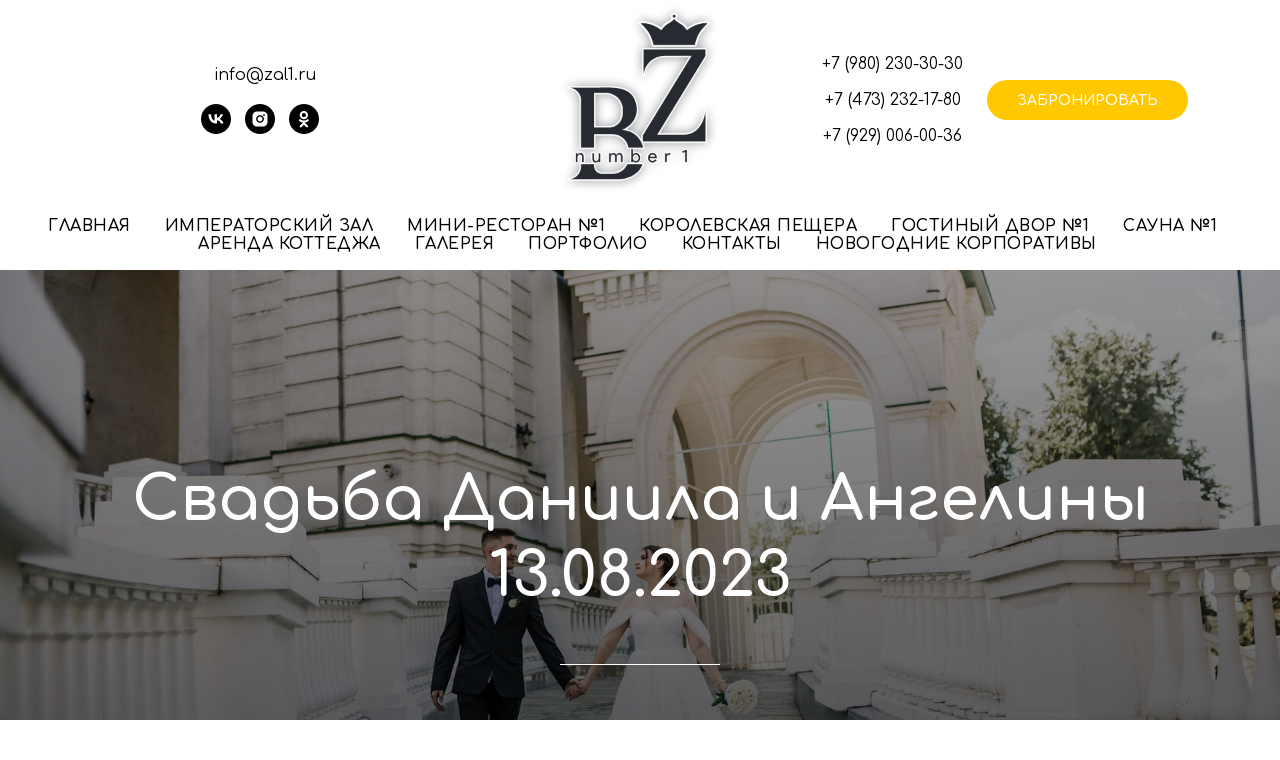

--- FILE ---
content_type: text/html; charset=UTF-8
request_url: https://zal-36.ru/svadba-danil-angelina
body_size: 19062
content:
<!DOCTYPE html> <html> <head> <meta charset="utf-8" /> <meta http-equiv="Content-Type" content="text/html; charset=utf-8" /> <meta name="viewport" content="width=device-width, initial-scale=1.0" /> <!--metatextblock--> <title>Галерея свадьбы 13.08.2023 в Банкетном зале №1 в Воронеже</title> <meta name="description" content="Галерея с фотографиями свадьбы 13.08.2023 Даниила и Ангелины в Банкетном зале №1 в центре Воронежа. Аренда помещений для свадеб, корпоративов, юбилеев. Доступные цены" /> <meta property="og:url" content="https://zal-36.ru/svadba-danil-angelina" /> <meta property="og:title" content="Галерея свадьбы 13.08.2023 в Банкетном зале №1 в Воронеже" /> <meta property="og:description" content="Галерея с фотографиями свадьбы 13.08.2023 Даниила и Ангелины в Банкетном зале №1 в центре Воронежа. Аренда помещений для свадеб, корпоративов, юбилеев. Доступные цены" /> <meta property="og:type" content="website" /> <meta property="og:image" content="https://thb.tildacdn.com/tild6463-3539-4161-b130-323162333732/-/resize/504x/_90A0217.jpg" /> <link rel="canonical" href="https://zal-36.ru/svadba-danil-angelina"> <!--/metatextblock--> <meta name="format-detection" content="telephone=no" /> <meta http-equiv="x-dns-prefetch-control" content="on"> <link rel="dns-prefetch" href="https://ws.tildacdn.com"> <link rel="dns-prefetch" href="https://static.tildacdn.com"> <link rel="icon" type="image/png" sizes="32x32" href="https://static.tildacdn.com/tild6336-3037-4639-b966-393239363231/__56.png" media="(prefers-color-scheme: light)"/> <link rel="icon" type="image/png" sizes="32x32" href="https://static.tildacdn.com/tild6661-3732-4136-a438-333161623936/__56.png" media="(prefers-color-scheme: dark)"/> <link rel="icon" type="image/svg+xml" sizes="any" href="https://static.tildacdn.com/tild6364-3636-4830-b363-623739356437/_.svg"> <link rel="apple-touch-icon" type="image/png" href="https://static.tildacdn.com/tild3332-3133-4066-a435-626232666364/__19.png"> <link rel="icon" type="image/png" sizes="192x192" href="https://static.tildacdn.com/tild3332-3133-4066-a435-626232666364/__19.png"> <!-- Assets --> <script src="https://neo.tildacdn.com/js/tilda-fallback-1.0.min.js" async charset="utf-8"></script> <link rel="stylesheet" href="https://static.tildacdn.com/css/tilda-grid-3.0.min.css" type="text/css" media="all" onerror="this.loaderr='y';"/> <link rel="stylesheet" href="https://static.tildacdn.com/ws/project7287553/tilda-blocks-page40266564.min.css?t=1767084504" type="text/css" media="all" onerror="this.loaderr='y';" /> <link rel="preconnect" href="https://fonts.gstatic.com"> <link href="https://fonts.googleapis.com/css2?family=Comfortaa:wght@300;400;500;600;700&subset=latin,cyrillic" rel="stylesheet"> <link rel="stylesheet" href="https://static.tildacdn.com/css/tilda-cover-1.0.min.css" type="text/css" media="all" onerror="this.loaderr='y';" /> <link rel="stylesheet" href="https://static.tildacdn.com/css/tilda-slds-1.4.min.css" type="text/css" media="print" onload="this.media='all';" onerror="this.loaderr='y';" /> <noscript><link rel="stylesheet" href="https://static.tildacdn.com/css/tilda-slds-1.4.min.css" type="text/css" media="all" /></noscript> <link rel="stylesheet" href="https://static.tildacdn.com/css/tilda-forms-1.0.min.css" type="text/css" media="all" onerror="this.loaderr='y';" /> <link rel="stylesheet" href="https://static.tildacdn.com/css/tilda-menu-widgeticons-1.0.min.css" type="text/css" media="all" onerror="this.loaderr='y';" /> <link rel="stylesheet" href="https://static.tildacdn.com/css/tilda-zoom-2.0.min.css" type="text/css" media="print" onload="this.media='all';" onerror="this.loaderr='y';" /> <noscript><link rel="stylesheet" href="https://static.tildacdn.com/css/tilda-zoom-2.0.min.css" type="text/css" media="all" /></noscript> <script nomodule src="https://static.tildacdn.com/js/tilda-polyfill-1.0.min.js" charset="utf-8"></script> <script type="text/javascript">function t_onReady(func) {if(document.readyState!='loading') {func();} else {document.addEventListener('DOMContentLoaded',func);}}
function t_onFuncLoad(funcName,okFunc,time) {if(typeof window[funcName]==='function') {okFunc();} else {setTimeout(function() {t_onFuncLoad(funcName,okFunc,time);},(time||100));}}function t396_initialScale(t){var e=document.getElementById("rec"+t);if(e){var i=e.querySelector(".t396__artboard");if(i){window.tn_scale_initial_window_width||(window.tn_scale_initial_window_width=document.documentElement.clientWidth);var a=window.tn_scale_initial_window_width,r=[],n,l=i.getAttribute("data-artboard-screens");if(l){l=l.split(",");for(var o=0;o<l.length;o++)r[o]=parseInt(l[o],10)}else r=[320,480,640,960,1200];for(var o=0;o<r.length;o++){var d=r[o];a>=d&&(n=d)}var _="edit"===window.allrecords.getAttribute("data-tilda-mode"),c="center"===t396_getFieldValue(i,"valign",n,r),s="grid"===t396_getFieldValue(i,"upscale",n,r),w=t396_getFieldValue(i,"height_vh",n,r),g=t396_getFieldValue(i,"height",n,r),u=!!window.opr&&!!window.opr.addons||!!window.opera||-1!==navigator.userAgent.indexOf(" OPR/");if(!_&&c&&!s&&!w&&g&&!u){var h=parseFloat((a/n).toFixed(3)),f=[i,i.querySelector(".t396__carrier"),i.querySelector(".t396__filter")],v=Math.floor(parseInt(g,10)*h)+"px",p;i.style.setProperty("--initial-scale-height",v);for(var o=0;o<f.length;o++)f[o].style.setProperty("height","var(--initial-scale-height)");t396_scaleInitial__getElementsToScale(i).forEach((function(t){t.style.zoom=h}))}}}}function t396_scaleInitial__getElementsToScale(t){return t?Array.prototype.slice.call(t.children).filter((function(t){return t&&(t.classList.contains("t396__elem")||t.classList.contains("t396__group"))})):[]}function t396_getFieldValue(t,e,i,a){var r,n=a[a.length-1];if(!(r=i===n?t.getAttribute("data-artboard-"+e):t.getAttribute("data-artboard-"+e+"-res-"+i)))for(var l=0;l<a.length;l++){var o=a[l];if(!(o<=i)&&(r=o===n?t.getAttribute("data-artboard-"+e):t.getAttribute("data-artboard-"+e+"-res-"+o)))break}return r}window.TN_SCALE_INITIAL_VER="1.0",window.tn_scale_initial_window_width=null;</script> <script src="https://static.tildacdn.com/js/tilda-scripts-3.0.min.js" charset="utf-8" defer onerror="this.loaderr='y';"></script> <script src="https://static.tildacdn.com/ws/project7287553/tilda-blocks-page40266564.min.js?t=1767084504" charset="utf-8" async onerror="this.loaderr='y';"></script> <script src="https://static.tildacdn.com/js/tilda-lazyload-1.0.min.js" charset="utf-8" async onerror="this.loaderr='y';"></script> <script src="https://static.tildacdn.com/js/tilda-cover-1.0.min.js" charset="utf-8" async onerror="this.loaderr='y';"></script> <script src="https://static.tildacdn.com/js/tilda-slds-1.4.min.js" charset="utf-8" async onerror="this.loaderr='y';"></script> <script src="https://static.tildacdn.com/js/hammer.min.js" charset="utf-8" async onerror="this.loaderr='y';"></script> <script src="https://static.tildacdn.com/js/tilda-forms-1.0.min.js" charset="utf-8" async onerror="this.loaderr='y';"></script> <script src="https://static.tildacdn.com/js/tilda-video-1.0.min.js" charset="utf-8" async onerror="this.loaderr='y';"></script> <script src="https://static.tildacdn.com/js/tilda-menu-1.0.min.js" charset="utf-8" async onerror="this.loaderr='y';"></script> <script src="https://static.tildacdn.com/js/tilda-zero-1.1.min.js" charset="utf-8" async onerror="this.loaderr='y';"></script> <script src="https://static.tildacdn.com/js/tilda-menu-widgeticons-1.0.min.js" charset="utf-8" async onerror="this.loaderr='y';"></script> <script src="https://static.tildacdn.com/js/tilda-zoom-2.0.min.js" charset="utf-8" async onerror="this.loaderr='y';"></script> <script src="https://static.tildacdn.com/js/tilda-zero-scale-1.0.min.js" charset="utf-8" async onerror="this.loaderr='y';"></script> <script src="https://static.tildacdn.com/js/tilda-skiplink-1.0.min.js" charset="utf-8" async onerror="this.loaderr='y';"></script> <script src="https://static.tildacdn.com/js/tilda-events-1.0.min.js" charset="utf-8" async onerror="this.loaderr='y';"></script> <script type="text/javascript">window.dataLayer=window.dataLayer||[];</script> <script type="text/javascript">(function() {if((/bot|google|yandex|baidu|bing|msn|duckduckbot|teoma|slurp|crawler|spider|robot|crawling|facebook/i.test(navigator.userAgent))===false&&typeof(sessionStorage)!='undefined'&&sessionStorage.getItem('visited')!=='y'&&document.visibilityState){var style=document.createElement('style');style.type='text/css';style.innerHTML='@media screen and (min-width: 980px) {.t-records {opacity: 0;}.t-records_animated {-webkit-transition: opacity ease-in-out .2s;-moz-transition: opacity ease-in-out .2s;-o-transition: opacity ease-in-out .2s;transition: opacity ease-in-out .2s;}.t-records.t-records_visible {opacity: 1;}}';document.getElementsByTagName('head')[0].appendChild(style);function t_setvisRecs(){var alr=document.querySelectorAll('.t-records');Array.prototype.forEach.call(alr,function(el) {el.classList.add("t-records_animated");});setTimeout(function() {Array.prototype.forEach.call(alr,function(el) {el.classList.add("t-records_visible");});sessionStorage.setItem("visited","y");},400);}
document.addEventListener('DOMContentLoaded',t_setvisRecs);}})();</script></head> <body class="t-body" style="margin:0;"> <!--allrecords--> <div id="allrecords" class="t-records" data-hook="blocks-collection-content-node" data-tilda-project-id="7287553" data-tilda-page-id="40266564" data-tilda-page-alias="svadba-danil-angelina" data-tilda-formskey="adb1bbaed399b47358ca9e1577287553" data-tilda-lazy="yes" data-tilda-root-zone="com" data-tilda-project-country="RU"> <!--header--> <header id="t-header" class="t-records" data-hook="blocks-collection-content-node" data-tilda-project-id="7287553" data-tilda-page-id="36570053" data-tilda-formskey="adb1bbaed399b47358ca9e1577287553" data-tilda-lazy="yes" data-tilda-root-zone="com" data-tilda-project-country="RU"> <div id="rec594241327" class="r t-rec t-screenmin-980px" style=" " data-animationappear="off" data-record-type="770" data-screen-min="980px"> <!-- T770 --> <div id="nav594241327marker"></div> <div class="tmenu-mobile"> <div class="tmenu-mobile__container"> <div class="tmenu-mobile__text t-name t-name_md" field="menu_mob_title">&nbsp;</div> <button type="button"
class="t-menuburger t-menuburger_first "
aria-label="Навигационное меню"
aria-expanded="false"> <span style="background-color:#fff;"></span> <span style="background-color:#fff;"></span> <span style="background-color:#fff;"></span> <span style="background-color:#fff;"></span> </button> <script>function t_menuburger_init(recid) {var rec=document.querySelector('#rec' + recid);if(!rec) return;var burger=rec.querySelector('.t-menuburger');if(!burger) return;var isSecondStyle=burger.classList.contains('t-menuburger_second');if(isSecondStyle&&!window.isMobile&&!('ontouchend' in document)) {burger.addEventListener('mouseenter',function() {if(burger.classList.contains('t-menuburger-opened')) return;burger.classList.remove('t-menuburger-unhovered');burger.classList.add('t-menuburger-hovered');});burger.addEventListener('mouseleave',function() {if(burger.classList.contains('t-menuburger-opened')) return;burger.classList.remove('t-menuburger-hovered');burger.classList.add('t-menuburger-unhovered');setTimeout(function() {burger.classList.remove('t-menuburger-unhovered');},300);});}
burger.addEventListener('click',function() {if(!burger.closest('.tmenu-mobile')&&!burger.closest('.t450__burger_container')&&!burger.closest('.t466__container')&&!burger.closest('.t204__burger')&&!burger.closest('.t199__js__menu-toggler')) {burger.classList.toggle('t-menuburger-opened');burger.classList.remove('t-menuburger-unhovered');}});var menu=rec.querySelector('[data-menu="yes"]');if(!menu) return;var menuLinks=menu.querySelectorAll('.t-menu__link-item');var submenuClassList=['t978__menu-link_hook','t978__tm-link','t966__tm-link','t794__tm-link','t-menusub__target-link'];Array.prototype.forEach.call(menuLinks,function(link) {link.addEventListener('click',function() {var isSubmenuHook=submenuClassList.some(function(submenuClass) {return link.classList.contains(submenuClass);});if(isSubmenuHook) return;burger.classList.remove('t-menuburger-opened');});});menu.addEventListener('clickedAnchorInTooltipMenu',function() {burger.classList.remove('t-menuburger-opened');});}
t_onReady(function() {t_onFuncLoad('t_menuburger_init',function(){t_menuburger_init('594241327');});});</script> <style>.t-menuburger{position:relative;flex-shrink:0;width:28px;height:20px;padding:0;border:none;background-color:transparent;outline:none;-webkit-transform:rotate(0deg);transform:rotate(0deg);transition:transform .5s ease-in-out;cursor:pointer;z-index:999;}.t-menuburger span{display:block;position:absolute;width:100%;opacity:1;left:0;-webkit-transform:rotate(0deg);transform:rotate(0deg);transition:.25s ease-in-out;height:3px;background-color:#000;}.t-menuburger span:nth-child(1){top:0px;}.t-menuburger span:nth-child(2),.t-menuburger span:nth-child(3){top:8px;}.t-menuburger span:nth-child(4){top:16px;}.t-menuburger__big{width:42px;height:32px;}.t-menuburger__big span{height:5px;}.t-menuburger__big span:nth-child(2),.t-menuburger__big span:nth-child(3){top:13px;}.t-menuburger__big span:nth-child(4){top:26px;}.t-menuburger__small{width:22px;height:14px;}.t-menuburger__small span{height:2px;}.t-menuburger__small span:nth-child(2),.t-menuburger__small span:nth-child(3){top:6px;}.t-menuburger__small span:nth-child(4){top:12px;}.t-menuburger-opened span:nth-child(1){top:8px;width:0%;left:50%;}.t-menuburger-opened span:nth-child(2){-webkit-transform:rotate(45deg);transform:rotate(45deg);}.t-menuburger-opened span:nth-child(3){-webkit-transform:rotate(-45deg);transform:rotate(-45deg);}.t-menuburger-opened span:nth-child(4){top:8px;width:0%;left:50%;}.t-menuburger-opened.t-menuburger__big span:nth-child(1){top:6px;}.t-menuburger-opened.t-menuburger__big span:nth-child(4){top:18px;}.t-menuburger-opened.t-menuburger__small span:nth-child(1),.t-menuburger-opened.t-menuburger__small span:nth-child(4){top:6px;}@media (hover),(min-width:0\0){.t-menuburger_first:hover span:nth-child(1){transform:translateY(1px);}.t-menuburger_first:hover span:nth-child(4){transform:translateY(-1px);}.t-menuburger_first.t-menuburger__big:hover span:nth-child(1){transform:translateY(3px);}.t-menuburger_first.t-menuburger__big:hover span:nth-child(4){transform:translateY(-3px);}}.t-menuburger_second span:nth-child(2),.t-menuburger_second span:nth-child(3){width:80%;left:20%;right:0;}@media (hover),(min-width:0\0){.t-menuburger_second.t-menuburger-hovered span:nth-child(2),.t-menuburger_second.t-menuburger-hovered span:nth-child(3){animation:t-menuburger-anim 0.3s ease-out normal forwards;}.t-menuburger_second.t-menuburger-unhovered span:nth-child(2),.t-menuburger_second.t-menuburger-unhovered span:nth-child(3){animation:t-menuburger-anim2 0.3s ease-out normal forwards;}}.t-menuburger_second.t-menuburger-opened span:nth-child(2),.t-menuburger_second.t-menuburger-opened span:nth-child(3){left:0;right:0;width:100%!important;}.t-menuburger_third span:nth-child(4){width:70%;left:unset;right:0;}@media (hover),(min-width:0\0){.t-menuburger_third:not(.t-menuburger-opened):hover span:nth-child(4){width:100%;}}.t-menuburger_third.t-menuburger-opened span:nth-child(4){width:0!important;right:50%;}.t-menuburger_fourth{height:12px;}.t-menuburger_fourth.t-menuburger__small{height:8px;}.t-menuburger_fourth.t-menuburger__big{height:18px;}.t-menuburger_fourth span:nth-child(2),.t-menuburger_fourth span:nth-child(3){top:4px;opacity:0;}.t-menuburger_fourth span:nth-child(4){top:8px;}.t-menuburger_fourth.t-menuburger__small span:nth-child(2),.t-menuburger_fourth.t-menuburger__small span:nth-child(3){top:3px;}.t-menuburger_fourth.t-menuburger__small span:nth-child(4){top:6px;}.t-menuburger_fourth.t-menuburger__small span:nth-child(2),.t-menuburger_fourth.t-menuburger__small span:nth-child(3){top:3px;}.t-menuburger_fourth.t-menuburger__small span:nth-child(4){top:6px;}.t-menuburger_fourth.t-menuburger__big span:nth-child(2),.t-menuburger_fourth.t-menuburger__big span:nth-child(3){top:6px;}.t-menuburger_fourth.t-menuburger__big span:nth-child(4){top:12px;}@media (hover),(min-width:0\0){.t-menuburger_fourth:not(.t-menuburger-opened):hover span:nth-child(1){transform:translateY(1px);}.t-menuburger_fourth:not(.t-menuburger-opened):hover span:nth-child(4){transform:translateY(-1px);}.t-menuburger_fourth.t-menuburger__big:not(.t-menuburger-opened):hover span:nth-child(1){transform:translateY(3px);}.t-menuburger_fourth.t-menuburger__big:not(.t-menuburger-opened):hover span:nth-child(4){transform:translateY(-3px);}}.t-menuburger_fourth.t-menuburger-opened span:nth-child(1),.t-menuburger_fourth.t-menuburger-opened span:nth-child(4){top:4px;}.t-menuburger_fourth.t-menuburger-opened span:nth-child(2),.t-menuburger_fourth.t-menuburger-opened span:nth-child(3){opacity:1;}@keyframes t-menuburger-anim{0%{width:80%;left:20%;right:0;}50%{width:100%;left:0;right:0;}100%{width:80%;left:0;right:20%;}}@keyframes t-menuburger-anim2{0%{width:80%;left:0;}50%{width:100%;right:0;left:0;}100%{width:80%;left:20%;right:0;}}</style> </div> </div> <style>.tmenu-mobile{background-color:#111;display:none;width:100%;top:0;z-index:990;}.tmenu-mobile_positionfixed{position:fixed;}.tmenu-mobile__text{color:#fff;}.tmenu-mobile__container{min-height:64px;padding:20px;position:relative;box-sizing:border-box;display:-webkit-flex;display:-ms-flexbox;display:flex;-webkit-align-items:center;-ms-flex-align:center;align-items:center;-webkit-justify-content:space-between;-ms-flex-pack:justify;justify-content:space-between;}.tmenu-mobile__list{display:block;}.tmenu-mobile__burgerlogo{display:inline-block;font-size:24px;font-weight:400;white-space:nowrap;vertical-align:middle;}.tmenu-mobile__imglogo{height:auto;display:block;max-width:300px!important;box-sizing:border-box;padding:0;margin:0 auto;}@media screen and (max-width:980px){.tmenu-mobile__menucontent_hidden{display:none;height:100%;}.tmenu-mobile{display:block;}}@media screen and (max-width:980px){#rec594241327 .t-menuburger{-webkit-order:1;-ms-flex-order:1;order:1;}}</style> <div id="nav594241327" class="t770 tmenu-mobile__menucontent_hidden" style=" " data-bgcolor-hex="" data-bgcolor-rgba="" data-navmarker="nav594241327marker" data-appearoffset="" data-bgopacity-two="" data-menushadow="" data-menushadow-css="" data-bgopacity="1" data-menu-items-align="center" data-menu="yes"> <div class="t770__maincontainer "> <div class="t770__topwrapper" style="height:200px;"> <div class="t770__logowrapper"> <div class="t770__logowrapper2"> <div style="display: block;"> <a href="/"> <img class="t770__imglogo t770__imglogomobile"
src="https://static.tildacdn.com/tild3337-6632-4266-b764-626361346637/__16.png"
imgfield="img" data-img-width="200px" style="max-width: 200px; width: 200px;"
alt="Logo"
/> </a> </div> </div> </div> <nav class="t770__listwrapper t770__mobilelist"
aria-label="Основные разделы на странице"> <ul class="t770__list t-menu__list"
role="menubar"
aria-label="Основные разделы на странице"> <li class="t770__list_item"
style="padding:0 15px 0 0;"> <a class="t-menu__link-item"
role="menuitem"
href="/"
tabindex="-1" data-menu-submenu-hook="" data-menu-item-number="1">
ГЛАВНАЯ
</a> </li> <li class="t770__list_item"
style="padding:0 15px;"> <a class="t-menu__link-item"
role="menuitem"
href="/imperatorskiy-zal"
tabindex="-1" data-menu-submenu-hook="" data-menu-item-number="2">
ИМПЕРАТОРСКИЙ ЗАЛ
</a> </li> <li class="t770__list_item"
style="padding:0 15px;"> <a class="t-menu__link-item"
role="menuitem"
href="/mini-restoran"
tabindex="-1" data-menu-submenu-hook="" data-menu-item-number="3">
МИНИ-РЕСТОРАН №1
</a> </li> <li class="t770__list_item"
style="padding:0 15px;"> <a class="t-menu__link-item"
role="menuitem"
href="/korolevskaya-peshera"
tabindex="-1" data-menu-submenu-hook="" data-menu-item-number="4">
КОРОЛЕВСКАЯ ПЕЩЕРА
</a> </li> <li class="t770__list_item"
style="padding:0 15px;"> <a class="t-menu__link-item"
role="menuitem"
href="/gostiny-dvor"
tabindex="-1" data-menu-submenu-hook="" data-menu-item-number="5">
ГОСТИНЫЙ ДВОР №1
</a> </li> <li class="t770__list_item"
style="padding:0 15px;"> <a class="t-menu__link-item"
role="menuitem"
href="/sauna"
tabindex="-1" data-menu-submenu-hook="" data-menu-item-number="6">
САУНА №1
</a> </li> <li class="t770__list_item"
style="padding:0 15px;"> <a class="t-menu__link-item"
role="menuitem"
href="/kottedzh"
tabindex="-1" data-menu-submenu-hook="" data-menu-item-number="7">
АРЕНДА КОТТЕДЖА
</a> </li> <li class="t770__list_item"
style="padding:0 15px;"> <a class="t-menu__link-item"
role="menuitem"
href="/gallery"
tabindex="-1" data-menu-submenu-hook="" data-menu-item-number="8">
ГАЛЕРЕЯ
</a> </li> <li class="t770__list_item"
style="padding:0 15px;"> <a class="t-menu__link-item"
role="menuitem"
href="/portfolio"
tabindex="-1" data-menu-submenu-hook="" data-menu-item-number="9">
ПОРТФОЛИО
</a> </li> <li class="t770__list_item"
style="padding:0 15px;"> <a class="t-menu__link-item"
role="menuitem"
href="/contacts"
tabindex="-1" data-menu-submenu-hook="" data-menu-item-number="10">
КОНТАКТЫ
</a> </li> <li class="t770__list_item"
style="padding:0 0 0 15px;"> <a class="t-menu__link-item"
role="menuitem"
href="/novogodniy-korporativ-2025"
tabindex="-1" data-menu-submenu-hook="" data-menu-item-number="11">
НОВОГОДНИЕ КОРПОРАТИВЫ
</a> </li> </ul> </nav> <div class="t770__alladditional"> <div class="t770__leftwrapper" style=" padding-right:150px;"> <div class="t770__additionalwrapper t-align_center"> <div class="t770__descr t770__additionalitem" field="descr2"><div style="font-size:16px;" data-customstyle="yes">info@zal1.ru</div></div> <div class="t-sociallinks"> <ul role="list" class="t-sociallinks__wrapper" aria-label="Соц. сети"> <!-- new soclinks --><li class="t-sociallinks__item t-sociallinks__item_vk"><a href="https://vk.com/banketzal1" target="_blank" rel="nofollow" aria-label="vk" style="width: 30px; height: 30px;"><svg class="t-sociallinks__svg" role="presentation" width=30px height=30px viewBox="0 0 100 100" fill="none"
xmlns="http://www.w3.org/2000/svg"> <path fill-rule="evenodd" clip-rule="evenodd"
d="M50 100c27.614 0 50-22.386 50-50S77.614 0 50 0 0 22.386 0 50s22.386 50 50 50ZM25 34c.406 19.488 10.15 31.2 27.233 31.2h.968V54.05c6.278.625 11.024 5.216 12.93 11.15H75c-2.436-8.87-8.838-13.773-12.836-15.647C66.162 47.242 71.783 41.62 73.126 34h-8.058c-1.749 6.184-6.932 11.805-11.867 12.336V34h-8.057v21.611C40.147 54.362 33.838 48.304 33.556 34H25Z"
fill="#000000" /> </svg></a></li>&nbsp;<li class="t-sociallinks__item t-sociallinks__item_instagram"><a href="https://www.instagram.com/zal1.ru/" target="_blank" rel="nofollow" aria-label="instagram" style="width: 30px; height: 30px;"><svg class="t-sociallinks__svg" role="presentation" width=30px height=30px viewBox="0 0 100 100" fill="none" xmlns="http://www.w3.org/2000/svg"> <path fill-rule="evenodd" clip-rule="evenodd" d="M50 100C77.6142 100 100 77.6142 100 50C100 22.3858 77.6142 0 50 0C22.3858 0 0 22.3858 0 50C0 77.6142 22.3858 100 50 100ZM25 39.3918C25 31.4558 31.4566 25 39.3918 25H60.6082C68.5442 25 75 31.4566 75 39.3918V60.8028C75 68.738 68.5442 75.1946 60.6082 75.1946H39.3918C31.4558 75.1946 25 68.738 25 60.8028V39.3918ZM36.9883 50.0054C36.9883 42.8847 42.8438 37.0922 50.0397 37.0922C57.2356 37.0922 63.0911 42.8847 63.0911 50.0054C63.0911 57.1252 57.2356 62.9177 50.0397 62.9177C42.843 62.9177 36.9883 57.1252 36.9883 50.0054ZM41.7422 50.0054C41.7422 54.5033 45.4641 58.1638 50.0397 58.1638C54.6153 58.1638 58.3372 54.5041 58.3372 50.0054C58.3372 45.5066 54.6145 41.8469 50.0397 41.8469C45.4641 41.8469 41.7422 45.5066 41.7422 50.0054ZM63.3248 39.6355C65.0208 39.6355 66.3956 38.2606 66.3956 36.5646C66.3956 34.8687 65.0208 33.4938 63.3248 33.4938C61.6288 33.4938 60.2539 34.8687 60.2539 36.5646C60.2539 38.2606 61.6288 39.6355 63.3248 39.6355Z" fill="#000000"/> </svg></a></li>&nbsp;<li class="t-sociallinks__item t-sociallinks__item_ok"><a href="https://ok.ru/zalvrn" target="_blank" rel="nofollow" aria-label="ok" style="width: 30px; height: 30px;"><svg class="t-sociallinks__svg" role="presentation" width=30px height=30px viewBox="0 0 100 100" fill="none" xmlns="http://www.w3.org/2000/svg"> <path fill-rule="evenodd" clip-rule="evenodd" d="M50 100c27.614 0 50-22.386 50-50S77.614 0 50 0 0 22.386 0 50s22.386 50 50 50Zm13.463-63.08c0 7.688-6.233 13.92-13.92 13.92-7.688 0-13.92-6.232-13.92-13.92S41.855 23 49.543 23s13.92 6.232 13.92 13.92Zm-7.072 0a6.848 6.848 0 1 0-13.696 0 6.848 6.848 0 0 0 13.696 0Zm3.341 15.006c2.894-2.28 5.07-.967 5.856.612 1.37 2.753-.178 4.084-3.671 6.326-2.96 1.9-7.016 2.619-9.665 2.892l2.217 2.216 8.203 8.203a3.192 3.192 0 0 1 0 4.514l-.376.376a3.192 3.192 0 0 1-4.514 0l-8.203-8.203-8.203 8.203a3.192 3.192 0 0 1-4.514 0l-.376-.376a3.192 3.192 0 0 1 0-4.514l8.203-8.203 2.21-2.21c-2.648-.268-6.748-.983-9.732-2.898-3.494-2.243-5.041-3.573-3.671-6.326.786-1.579 2.963-2.892 5.855-.612 3.91 3.08 10.19 3.08 10.19 3.08s6.282 0 10.191-3.08Z" fill="#000000"/> </svg></a></li><!-- /new soclinks --> </ul> </div> </div> </div> <div class="t770__rightwrapper" style=" padding-left:150px;"> <div class="t770__additionalwrapper t-align_center"> <div class="t770__descr t770__additionalitem" field="descr"><div style="font-size: 16px;" data-customstyle="yes"><a href="tel:+79802303030">+7 (980) 230-30-30</a><br /><br /><a href="tel:+74732321780">+7 (473) 232-17-80</a><br /><br /><a href="tel:+79290060036">+7 (929) 006-00-36</a></div></div> <div class="t770__btn-wrapper t770__additionalitem"> <a
class="t-btn t-btnflex t-btnflex_type_button t-btnflex_sm t770__btn"
href="https://zal-36.ru/#rec590947541"><span class="t-btnflex__text">ЗАБРОНИРОВАТЬ</span> <style>#rec594241327 .t-btnflex.t-btnflex_type_button {color:#ffffff;background-color:#ffc800;--border-width:0px;border-style:none !important;border-radius:50px;box-shadow:none !important;transition-duration:0.2s;transition-property:background-color,color,border-color,box-shadow,opacity,transform,gap;transition-timing-function:ease-in-out;}</style></a> </div> </div> </div> </div> </div> <div class="t770__bottomwrapper t-align_center" style=" height:70px;"> <nav class="t770__listwrapper t770__desktoplist"> <ul role="list" class="t770__list t-menu__list"> <li class="t770__list_item"
style="padding:0 15px 0 0;"> <a class="t-menu__link-item"
href="/" data-menu-submenu-hook="" data-menu-item-number="1">
ГЛАВНАЯ
</a> </li> <li class="t770__list_item"
style="padding:0 15px;"> <a class="t-menu__link-item"
href="/imperatorskiy-zal" data-menu-submenu-hook="" data-menu-item-number="2">
ИМПЕРАТОРСКИЙ ЗАЛ
</a> </li> <li class="t770__list_item"
style="padding:0 15px;"> <a class="t-menu__link-item"
href="/mini-restoran" data-menu-submenu-hook="" data-menu-item-number="3">
МИНИ-РЕСТОРАН №1
</a> </li> <li class="t770__list_item"
style="padding:0 15px;"> <a class="t-menu__link-item"
href="/korolevskaya-peshera" data-menu-submenu-hook="" data-menu-item-number="4">
КОРОЛЕВСКАЯ ПЕЩЕРА
</a> </li> <li class="t770__list_item"
style="padding:0 15px;"> <a class="t-menu__link-item"
href="/gostiny-dvor" data-menu-submenu-hook="" data-menu-item-number="5">
ГОСТИНЫЙ ДВОР №1
</a> </li> <li class="t770__list_item"
style="padding:0 15px;"> <a class="t-menu__link-item"
href="/sauna" data-menu-submenu-hook="" data-menu-item-number="6">
САУНА №1
</a> </li> <li class="t770__list_item"
style="padding:0 15px;"> <a class="t-menu__link-item"
href="/kottedzh" data-menu-submenu-hook="" data-menu-item-number="7">
АРЕНДА КОТТЕДЖА
</a> </li> <li class="t770__list_item"
style="padding:0 15px;"> <a class="t-menu__link-item"
href="/gallery" data-menu-submenu-hook="" data-menu-item-number="8">
ГАЛЕРЕЯ
</a> </li> <li class="t770__list_item"
style="padding:0 15px;"> <a class="t-menu__link-item"
href="/portfolio" data-menu-submenu-hook="" data-menu-item-number="9">
ПОРТФОЛИО
</a> </li> <li class="t770__list_item"
style="padding:0 15px;"> <a class="t-menu__link-item"
href="/contacts" data-menu-submenu-hook="" data-menu-item-number="10">
КОНТАКТЫ
</a> </li> <li class="t770__list_item"
style="padding:0 0 0 15px;"> <a class="t-menu__link-item"
href="/novogodniy-korporativ-2025" data-menu-submenu-hook="" data-menu-item-number="11">
НОВОГОДНИЕ КОРПОРАТИВЫ
</a> </li> </ul> </nav> </div> </div> </div> <style>@media screen and (max-width:980px){#rec594241327 .t770__leftcontainer{padding:20px;}#rec594241327 .t770__imglogo{padding:20px 0;}}</style> <script>t_onReady(function() {t_onFuncLoad('t770_init',function() {t770_init('594241327');});t_onFuncLoad('t_menu__interactFromKeyboard',function() {t_menu__interactFromKeyboard('594241327');});});</script> <style>#rec594241327 .t-menu__link-item{}@supports (overflow:-webkit-marquee) and (justify-content:inherit){#rec594241327 .t-menu__link-item,#rec594241327 .t-menu__link-item.t-active{opacity:1 !important;}}</style> <style> #rec594241327 .t770__list_item > a.t-menu__link-item{font-size:16px;font-weight:600;letter-spacing:0.5px;}</style> </div> <div id="rec590721852" class="r t-rec t-rec_pb_0 t-screenmax-980px" style="padding-bottom:0px; " data-animationappear="off" data-record-type="396" data-screen-max="980px"> <!-- T396 --> <style>#rec590721852 .t396__artboard {height:150px;background-color:#ffffff;}#rec590721852 .t396__filter {height:150px;}#rec590721852 .t396__carrier{height:150px;background-position:center center;background-attachment:scroll;background-size:cover;background-repeat:no-repeat;}@media screen and (max-width:1199px) {#rec590721852 .t396__artboard,#rec590721852 .t396__filter,#rec590721852 .t396__carrier {}#rec590721852 .t396__filter {}#rec590721852 .t396__carrier {background-attachment:scroll;}}@media screen and (max-width:959px) {#rec590721852 .t396__artboard,#rec590721852 .t396__filter,#rec590721852 .t396__carrier {height:100px;}#rec590721852 .t396__filter {}#rec590721852 .t396__carrier {background-attachment:scroll;}}@media screen and (max-width:639px) {#rec590721852 .t396__artboard,#rec590721852 .t396__filter,#rec590721852 .t396__carrier {height:90px;}#rec590721852 .t396__filter {}#rec590721852 .t396__carrier {background-attachment:scroll;}}@media screen and (max-width:479px) {#rec590721852 .t396__artboard,#rec590721852 .t396__filter,#rec590721852 .t396__carrier {height:70px;}#rec590721852 .t396__filter {}#rec590721852 .t396__carrier {background-attachment:scroll;}}#rec590721852 .tn-elem[data-elem-id="1750948169139"]{z-index:4;top:0px;;left:calc(50% - 600px + 527px);;width:150px;height:auto;}#rec590721852 .tn-elem[data-elem-id="1750948169139"] .tn-atom{border-radius:0px 0px 0px 0px;background-position:center center;border-width:var(--t396-borderwidth,0);border-style:var(--t396-borderstyle,solid);border-color:var(--t396-bordercolor,transparent);transition:background-color var(--t396-speedhover,0s) ease-in-out,color var(--t396-speedhover,0s) ease-in-out,border-color var(--t396-speedhover,0s) ease-in-out,box-shadow var(--t396-shadowshoverspeed,0.2s) ease-in-out;}#rec590721852 .tn-elem[data-elem-id="1750948169139"] .tn-atom__img{border-radius:0px 0px 0px 0px;object-position:center center;}@media screen and (max-width:1199px){#rec590721852 .tn-elem[data-elem-id="1750948169139"]{display:table;left:calc(50% - 480px + 410px);;height:auto;}}@media screen and (max-width:959px){#rec590721852 .tn-elem[data-elem-id="1750948169139"]{display:table;top:1px;;left:calc(50% - 320px + 253px);;width:99px;height:auto;}}@media screen and (max-width:639px){#rec590721852 .tn-elem[data-elem-id="1750948169139"]{display:table;top:-4px;;left:calc(50% - 240px + 182px);;height:auto;}}@media screen and (max-width:479px){#rec590721852 .tn-elem[data-elem-id="1750948169139"]{display:table;top:-3px;;left:calc(50% - 160px + 130px);;width:63px;height:auto;}}</style> <div class='t396'> <div class="t396__artboard" data-artboard-recid="590721852" data-artboard-screens="320,480,640,960,1200" data-artboard-height="150" data-artboard-valign="center" data-artboard-upscale="grid" data-artboard-height-res-320="70" data-artboard-height-res-480="90" data-artboard-height-res-640="100"> <div class="t396__carrier" data-artboard-recid="590721852"></div> <div class="t396__filter" data-artboard-recid="590721852"></div> <div class='t396__elem tn-elem tn-elem__5907218521750948169139' data-elem-id='1750948169139' data-elem-type='image' data-field-top-value="0" data-field-left-value="527" data-field-height-value="150" data-field-width-value="150" data-field-axisy-value="top" data-field-axisx-value="left" data-field-container-value="grid" data-field-topunits-value="px" data-field-leftunits-value="px" data-field-heightunits-value="px" data-field-widthunits-value="px" data-field-filewidth-value="300" data-field-fileheight-value="300" data-field-heightmode-value="hug" data-field-top-res-320-value="-3" data-field-left-res-320-value="130" data-field-height-res-320-value="63" data-field-width-res-320-value="63" data-field-container-res-320-value="grid" data-field-top-res-480-value="-4" data-field-left-res-480-value="182" data-field-height-res-480-value="99" data-field-top-res-640-value="1" data-field-left-res-640-value="253" data-field-height-res-640-value="99" data-field-width-res-640-value="99" data-field-left-res-960-value="410" data-field-height-res-960-value="150"> <div class='tn-atom'> <img class='tn-atom__img t-img' data-original='https://static.tildacdn.com/tild6563-6634-4735-b662-363935663835/__16.png'
src='https://thb.tildacdn.com/tild6563-6634-4735-b662-363935663835/-/resize/20x/__16.png'
alt='' imgfield='tn_img_1750948169139'
/> </div> </div> </div> </div> <script>t_onReady(function() {t_onFuncLoad('t396_init',function() {t396_init('590721852');});});</script> <!-- /T396 --> </div> <div id="rec590721727" class="r t-rec t-rec_pt_0 t-rec_pb_0 t-screenmax-980px" style="padding-top:0px;padding-bottom:0px; " data-animationappear="off" data-record-type="450" data-screen-max="980px"> <div class="t450__menu__content "
style="top:15px; " data-menu="yes" data-appearoffset="" data-hideoffset=""> <div class="t450__burger_container t450__small "> <div class="t450__burger_bg t450__burger_cirqle"
style="; opacity:0.50;"> </div> <button type="button"
class="t-menuburger t-menuburger_first t-menuburger__small"
aria-label="Навигационное меню"
aria-expanded="false"> <span style="background-color:#ffffff;"></span> <span style="background-color:#ffffff;"></span> <span style="background-color:#ffffff;"></span> <span style="background-color:#ffffff;"></span> </button> <script>function t_menuburger_init(recid) {var rec=document.querySelector('#rec' + recid);if(!rec) return;var burger=rec.querySelector('.t-menuburger');if(!burger) return;var isSecondStyle=burger.classList.contains('t-menuburger_second');if(isSecondStyle&&!window.isMobile&&!('ontouchend' in document)) {burger.addEventListener('mouseenter',function() {if(burger.classList.contains('t-menuburger-opened')) return;burger.classList.remove('t-menuburger-unhovered');burger.classList.add('t-menuburger-hovered');});burger.addEventListener('mouseleave',function() {if(burger.classList.contains('t-menuburger-opened')) return;burger.classList.remove('t-menuburger-hovered');burger.classList.add('t-menuburger-unhovered');setTimeout(function() {burger.classList.remove('t-menuburger-unhovered');},300);});}
burger.addEventListener('click',function() {if(!burger.closest('.tmenu-mobile')&&!burger.closest('.t450__burger_container')&&!burger.closest('.t466__container')&&!burger.closest('.t204__burger')&&!burger.closest('.t199__js__menu-toggler')) {burger.classList.toggle('t-menuburger-opened');burger.classList.remove('t-menuburger-unhovered');}});var menu=rec.querySelector('[data-menu="yes"]');if(!menu) return;var menuLinks=menu.querySelectorAll('.t-menu__link-item');var submenuClassList=['t978__menu-link_hook','t978__tm-link','t966__tm-link','t794__tm-link','t-menusub__target-link'];Array.prototype.forEach.call(menuLinks,function(link) {link.addEventListener('click',function() {var isSubmenuHook=submenuClassList.some(function(submenuClass) {return link.classList.contains(submenuClass);});if(isSubmenuHook) return;burger.classList.remove('t-menuburger-opened');});});menu.addEventListener('clickedAnchorInTooltipMenu',function() {burger.classList.remove('t-menuburger-opened');});}
t_onReady(function() {t_onFuncLoad('t_menuburger_init',function(){t_menuburger_init('590721727');});});</script> <style>.t-menuburger{position:relative;flex-shrink:0;width:28px;height:20px;padding:0;border:none;background-color:transparent;outline:none;-webkit-transform:rotate(0deg);transform:rotate(0deg);transition:transform .5s ease-in-out;cursor:pointer;z-index:999;}.t-menuburger span{display:block;position:absolute;width:100%;opacity:1;left:0;-webkit-transform:rotate(0deg);transform:rotate(0deg);transition:.25s ease-in-out;height:3px;background-color:#000;}.t-menuburger span:nth-child(1){top:0px;}.t-menuburger span:nth-child(2),.t-menuburger span:nth-child(3){top:8px;}.t-menuburger span:nth-child(4){top:16px;}.t-menuburger__big{width:42px;height:32px;}.t-menuburger__big span{height:5px;}.t-menuburger__big span:nth-child(2),.t-menuburger__big span:nth-child(3){top:13px;}.t-menuburger__big span:nth-child(4){top:26px;}.t-menuburger__small{width:22px;height:14px;}.t-menuburger__small span{height:2px;}.t-menuburger__small span:nth-child(2),.t-menuburger__small span:nth-child(3){top:6px;}.t-menuburger__small span:nth-child(4){top:12px;}.t-menuburger-opened span:nth-child(1){top:8px;width:0%;left:50%;}.t-menuburger-opened span:nth-child(2){-webkit-transform:rotate(45deg);transform:rotate(45deg);}.t-menuburger-opened span:nth-child(3){-webkit-transform:rotate(-45deg);transform:rotate(-45deg);}.t-menuburger-opened span:nth-child(4){top:8px;width:0%;left:50%;}.t-menuburger-opened.t-menuburger__big span:nth-child(1){top:6px;}.t-menuburger-opened.t-menuburger__big span:nth-child(4){top:18px;}.t-menuburger-opened.t-menuburger__small span:nth-child(1),.t-menuburger-opened.t-menuburger__small span:nth-child(4){top:6px;}@media (hover),(min-width:0\0){.t-menuburger_first:hover span:nth-child(1){transform:translateY(1px);}.t-menuburger_first:hover span:nth-child(4){transform:translateY(-1px);}.t-menuburger_first.t-menuburger__big:hover span:nth-child(1){transform:translateY(3px);}.t-menuburger_first.t-menuburger__big:hover span:nth-child(4){transform:translateY(-3px);}}.t-menuburger_second span:nth-child(2),.t-menuburger_second span:nth-child(3){width:80%;left:20%;right:0;}@media (hover),(min-width:0\0){.t-menuburger_second.t-menuburger-hovered span:nth-child(2),.t-menuburger_second.t-menuburger-hovered span:nth-child(3){animation:t-menuburger-anim 0.3s ease-out normal forwards;}.t-menuburger_second.t-menuburger-unhovered span:nth-child(2),.t-menuburger_second.t-menuburger-unhovered span:nth-child(3){animation:t-menuburger-anim2 0.3s ease-out normal forwards;}}.t-menuburger_second.t-menuburger-opened span:nth-child(2),.t-menuburger_second.t-menuburger-opened span:nth-child(3){left:0;right:0;width:100%!important;}.t-menuburger_third span:nth-child(4){width:70%;left:unset;right:0;}@media (hover),(min-width:0\0){.t-menuburger_third:not(.t-menuburger-opened):hover span:nth-child(4){width:100%;}}.t-menuburger_third.t-menuburger-opened span:nth-child(4){width:0!important;right:50%;}.t-menuburger_fourth{height:12px;}.t-menuburger_fourth.t-menuburger__small{height:8px;}.t-menuburger_fourth.t-menuburger__big{height:18px;}.t-menuburger_fourth span:nth-child(2),.t-menuburger_fourth span:nth-child(3){top:4px;opacity:0;}.t-menuburger_fourth span:nth-child(4){top:8px;}.t-menuburger_fourth.t-menuburger__small span:nth-child(2),.t-menuburger_fourth.t-menuburger__small span:nth-child(3){top:3px;}.t-menuburger_fourth.t-menuburger__small span:nth-child(4){top:6px;}.t-menuburger_fourth.t-menuburger__small span:nth-child(2),.t-menuburger_fourth.t-menuburger__small span:nth-child(3){top:3px;}.t-menuburger_fourth.t-menuburger__small span:nth-child(4){top:6px;}.t-menuburger_fourth.t-menuburger__big span:nth-child(2),.t-menuburger_fourth.t-menuburger__big span:nth-child(3){top:6px;}.t-menuburger_fourth.t-menuburger__big span:nth-child(4){top:12px;}@media (hover),(min-width:0\0){.t-menuburger_fourth:not(.t-menuburger-opened):hover span:nth-child(1){transform:translateY(1px);}.t-menuburger_fourth:not(.t-menuburger-opened):hover span:nth-child(4){transform:translateY(-1px);}.t-menuburger_fourth.t-menuburger__big:not(.t-menuburger-opened):hover span:nth-child(1){transform:translateY(3px);}.t-menuburger_fourth.t-menuburger__big:not(.t-menuburger-opened):hover span:nth-child(4){transform:translateY(-3px);}}.t-menuburger_fourth.t-menuburger-opened span:nth-child(1),.t-menuburger_fourth.t-menuburger-opened span:nth-child(4){top:4px;}.t-menuburger_fourth.t-menuburger-opened span:nth-child(2),.t-menuburger_fourth.t-menuburger-opened span:nth-child(3){opacity:1;}@keyframes t-menuburger-anim{0%{width:80%;left:20%;right:0;}50%{width:100%;left:0;right:0;}100%{width:80%;left:0;right:20%;}}@keyframes t-menuburger-anim2{0%{width:80%;left:0;}50%{width:100%;right:0;left:0;}100%{width:80%;left:20%;right:0;}}</style> </div> </div> <!-- t450 --> <div id="nav590721727marker"></div> <div class="t450__overlay"> <div class="t450__overlay_bg"
style=" "> </div> </div> <div id="nav590721727" class="t450 t450__left " data-tooltip-hook="#menuopen"
style="max-width: 260px;"> <button type="button"
class="t450__close-button t450__close t450_opened "
aria-label="Close menu"> <div class="t450__close_icon" style="color:#ffffff;"> <span></span> <span></span> <span></span> <span></span> </div> </button> <div class="t450__container t-align_left"> <div class="t450__top"> <nav class="t450__menu"> <ul role="list" class="t450__list t-menu__list"> <li class="t450__list_item"> <a class="t-menu__link-item "
href="/" data-menu-submenu-hook="" data-menu-item-number="1">
ГЛАВНАЯ
</a> </li> <li class="t450__list_item"> <a class="t-menu__link-item "
href="/page36791026.html" data-menu-submenu-hook="" data-menu-item-number="2">
ИМПЕРАТОРСКИЙ ЗАЛ
</a> </li> <li class="t450__list_item"> <a class="t-menu__link-item "
href="/page36791366.html" data-menu-submenu-hook="" data-menu-item-number="3">
МИНИ-РЕСТОРАН №1
</a> </li> <li class="t450__list_item"> <a class="t-menu__link-item "
href="/page36791465.html" data-menu-submenu-hook="" data-menu-item-number="4">
КОРОЛЕВСКАЯ ПЕЩЕРА
</a> </li> <li class="t450__list_item"> <a class="t-menu__link-item "
href="/page36959027.html" data-menu-submenu-hook="" data-menu-item-number="5">
ГОСТИНЫЙ ДВОР №1
</a> </li> <li class="t450__list_item"> <a class="t-menu__link-item "
href="/page36959018.html" data-menu-submenu-hook="" data-menu-item-number="6">
САУНА №1
</a> </li> <li class="t450__list_item"> <a class="t-menu__link-item "
href="/kottedzh" data-menu-submenu-hook="" data-menu-item-number="7">
АРЕНДА КОТТЕДЖА
</a> </li> <li class="t450__list_item"> <a class="t-menu__link-item "
href="/novogodniy-korporativ-2025" data-menu-submenu-hook="" data-menu-item-number="8">
НОВОГОДНИЕ КОРПОРАТИВЫ
</a> </li> <li class="t450__list_item"> <a class="t-menu__link-item "
href="/page36959041.html" data-menu-submenu-hook="" data-menu-item-number="9">
ГАЛЕРЕЯ
</a> </li> <li class="t450__list_item"> <a class="t-menu__link-item "
href="/portfolio" data-menu-submenu-hook="" data-menu-item-number="10">
ПОРТФОЛИО
</a> </li> <li class="t450__list_item"> <a class="t-menu__link-item "
href="/page36959083.html" data-menu-submenu-hook="" data-menu-item-number="11">
КОНТАКТЫ
</a> </li> <li class="t450__list_item"> <a class="t-menu__link-item "
href="/new-night" data-menu-submenu-hook="" data-menu-item-number="12">
НОВОГОДНЯЯ НОЧЬ
</a> </li> </ul> </nav> </div> <div class="t450__rightside"> <div class="t450__rightcontainer"> <div class="t450__right_social_links"> <div class="t-sociallinks"> <ul role="list" class="t-sociallinks__wrapper" aria-label="Соц. сети"> <!-- new soclinks --><li class="t-sociallinks__item t-sociallinks__item_vk"><a href="https://vk.com/banketzal1" target="_blank" rel="nofollow" aria-label="vk" style="width: 30px; height: 30px;"><svg class="t-sociallinks__svg" role="presentation" width=30px height=30px viewBox="0 0 100 100" fill="none"
xmlns="http://www.w3.org/2000/svg"> <path fill-rule="evenodd" clip-rule="evenodd"
d="M50 100c27.614 0 50-22.386 50-50S77.614 0 50 0 0 22.386 0 50s22.386 50 50 50ZM25 34c.406 19.488 10.15 31.2 27.233 31.2h.968V54.05c6.278.625 11.024 5.216 12.93 11.15H75c-2.436-8.87-8.838-13.773-12.836-15.647C66.162 47.242 71.783 41.62 73.126 34h-8.058c-1.749 6.184-6.932 11.805-11.867 12.336V34h-8.057v21.611C40.147 54.362 33.838 48.304 33.556 34H25Z"
fill="#ffffff" /> </svg></a></li>&nbsp;<li class="t-sociallinks__item t-sociallinks__item_instagram"><a href="https://www.instagram.com/zal1.ru/" target="_blank" rel="nofollow" aria-label="instagram" style="width: 30px; height: 30px;"><svg class="t-sociallinks__svg" role="presentation" width=30px height=30px viewBox="0 0 100 100" fill="none" xmlns="http://www.w3.org/2000/svg"> <path fill-rule="evenodd" clip-rule="evenodd" d="M50 100C77.6142 100 100 77.6142 100 50C100 22.3858 77.6142 0 50 0C22.3858 0 0 22.3858 0 50C0 77.6142 22.3858 100 50 100ZM25 39.3918C25 31.4558 31.4566 25 39.3918 25H60.6082C68.5442 25 75 31.4566 75 39.3918V60.8028C75 68.738 68.5442 75.1946 60.6082 75.1946H39.3918C31.4558 75.1946 25 68.738 25 60.8028V39.3918ZM36.9883 50.0054C36.9883 42.8847 42.8438 37.0922 50.0397 37.0922C57.2356 37.0922 63.0911 42.8847 63.0911 50.0054C63.0911 57.1252 57.2356 62.9177 50.0397 62.9177C42.843 62.9177 36.9883 57.1252 36.9883 50.0054ZM41.7422 50.0054C41.7422 54.5033 45.4641 58.1638 50.0397 58.1638C54.6153 58.1638 58.3372 54.5041 58.3372 50.0054C58.3372 45.5066 54.6145 41.8469 50.0397 41.8469C45.4641 41.8469 41.7422 45.5066 41.7422 50.0054ZM63.3248 39.6355C65.0208 39.6355 66.3956 38.2606 66.3956 36.5646C66.3956 34.8687 65.0208 33.4938 63.3248 33.4938C61.6288 33.4938 60.2539 34.8687 60.2539 36.5646C60.2539 38.2606 61.6288 39.6355 63.3248 39.6355Z" fill="#ffffff"/> </svg></a></li>&nbsp;<li class="t-sociallinks__item t-sociallinks__item_ok"><a href="https://ok.ru/zalvrn" target="_blank" rel="nofollow" aria-label="ok" style="width: 30px; height: 30px;"><svg class="t-sociallinks__svg" role="presentation" width=30px height=30px viewBox="0 0 100 100" fill="none" xmlns="http://www.w3.org/2000/svg"> <path fill-rule="evenodd" clip-rule="evenodd" d="M50 100c27.614 0 50-22.386 50-50S77.614 0 50 0 0 22.386 0 50s22.386 50 50 50Zm13.463-63.08c0 7.688-6.233 13.92-13.92 13.92-7.688 0-13.92-6.232-13.92-13.92S41.855 23 49.543 23s13.92 6.232 13.92 13.92Zm-7.072 0a6.848 6.848 0 1 0-13.696 0 6.848 6.848 0 0 0 13.696 0Zm3.341 15.006c2.894-2.28 5.07-.967 5.856.612 1.37 2.753-.178 4.084-3.671 6.326-2.96 1.9-7.016 2.619-9.665 2.892l2.217 2.216 8.203 8.203a3.192 3.192 0 0 1 0 4.514l-.376.376a3.192 3.192 0 0 1-4.514 0l-8.203-8.203-8.203 8.203a3.192 3.192 0 0 1-4.514 0l-.376-.376a3.192 3.192 0 0 1 0-4.514l8.203-8.203 2.21-2.21c-2.648-.268-6.748-.983-9.732-2.898-3.494-2.243-5.041-3.573-3.671-6.326.786-1.579 2.963-2.892 5.855-.612 3.91 3.08 10.19 3.08 10.19 3.08s6.282 0 10.191-3.08Z" fill="#ffffff"/> </svg></a></li><!-- /new soclinks --> </ul> </div> </div> </div> </div> </div> </div> <script>t_onReady(function() {var rec=document.querySelector('#rec590721727');if(!rec) return;rec.setAttribute('data-animationappear','off');rec.style.opacity=1;t_onFuncLoad('t450_initMenu',function() {t450_initMenu('590721727');});t_onFuncLoad('t_menuWidgets__init',function() {t_menuWidgets__init('590721727');});});</script> <style>#rec590721727 .t-menu__link-item{}@supports (overflow:-webkit-marquee) and (justify-content:inherit){#rec590721727 .t-menu__link-item,#rec590721727 .t-menu__link-item.t-active{opacity:1 !important;}}</style> <style> #rec590721727 a.t-menu__link-item{font-size:24px;color:#ffffff;}</style> <style> #rec590721727 .t450__right_langs_lang a{color:#ffffff;}</style> </div> </header> <!--/header--> <div id="rec651556333" class="r t-rec t-rec_pb_0" style="padding-bottom:0px; " data-animationappear="off" data-record-type="46"> <!-- cover --> <div class="t-cover" id="recorddiv651556333"bgimgfield="img"style="height:90vh;background-image:url('https://thb.tildacdn.com/tild6463-3539-4161-b130-323162333732/-/resize/20x/_90A0217.jpg');"> <div class="t-cover__carrier" id="coverCarry651556333"data-content-cover-id="651556333"data-content-cover-bg="https://static.tildacdn.com/tild6463-3539-4161-b130-323162333732/_90A0217.jpg"data-display-changed="true"data-content-cover-height="90vh"data-content-cover-parallax=""data-content-use-image-for-mobile-cover=""style="height:90vh;background-attachment:scroll; "itemscope itemtype="http://schema.org/ImageObject"><meta itemprop="image" content="https://static.tildacdn.com/tild6463-3539-4161-b130-323162333732/_90A0217.jpg"></div> <div class="t-cover__filter" style="height:90vh;background-image: linear-gradient(to bottom, rgba(0,0,0,0.40), rgba(0,0,0,0.70));"></div> <div class="t-container"> <div class="t-cover__wrapper t-valign_middle" style="height:90vh;"> <div class="t032"> <div class="t032__wrapper" data-hook-content="covercontent"> <div class="t032__title t-title t-title_md" field="title"><div style="font-size: 62px;" data-customstyle="yes">Свадьба Даниила и Ангелины<br />13.08.2023</div></div> <div class="t-row"> <div class="t-col t-col_2 t-prefix_5"> <div class="t-divider t032__line" style=""></div> </div> </div> <div class="t-row"> <div class="t-col t-col_10 t-prefix_1"> <div class="t032__descr t-descr t-descr_lg" field="descr"><div style="font-size: 30px;" data-customstyle="yes"></div></div> </div> </div> <span class="space"></span> </div> </div> </div> </div> </div> </div> <div id="rec651556334" class="r t-rec t-rec_pt_30" style="padding-top:30px; " data-record-type="169"> <!-- @classes: t-descr t-descr_xxs --><div class="t155"> <div class="t155__container t-container" data-remainder="1" data-total-count="34"> <div class="t155__tile" itemscope
itemtype="http://schema.org/ImageObject" data-pattern-position="1" style="
--desktop-grid-column: 1 / span 3;--desktop-grid-row: 1 / span 2;--mobile-grid-column: 1 / span 3;--mobile-grid-row: 1 / span 2;
"> <meta itemprop="image" content="https://static.tildacdn.com/tild3934-6336-4533-a165-653034623334/_90A0007-1.jpg"> <div class="t155__bgimg t-bgimg" data-original="https://static.tildacdn.com/tild3934-6336-4533-a165-653034623334/_90A0007-1.jpg" bgimgfield="gi_img__0" data-zoomable="yes" data-zoom-target="0" data-img-zoom-url="https://static.tildacdn.com/tild3934-6336-4533-a165-653034623334/_90A0007-1.jpg"
style="background: url('https://thb.tildacdn.com/tild3934-6336-4533-a165-653034623334/-/resizeb/20x/_90A0007-1.jpg') center/cover no-repeat;"></div> </div> <div class="t155__tile" itemscope
itemtype="http://schema.org/ImageObject" data-pattern-position="2" style="
--desktop-grid-column: 4 / span 3;--desktop-grid-row: 1 / span 1;--mobile-grid-column: 1 / span 3;--mobile-grid-row: 3 / span 1;
"> <meta itemprop="image" content="https://static.tildacdn.com/tild3264-3534-4163-b739-353563353835/_90A0071.jpg"> <div class="t155__bgimg t-bgimg" data-original="https://static.tildacdn.com/tild3264-3534-4163-b739-353563353835/_90A0071.jpg" bgimgfield="gi_img__1" data-zoomable="yes" data-zoom-target="1" data-img-zoom-url="https://static.tildacdn.com/tild3264-3534-4163-b739-353563353835/_90A0071.jpg"
style="background: url('https://thb.tildacdn.com/tild3264-3534-4163-b739-353563353835/-/resizeb/20x/_90A0071.jpg') center/cover no-repeat;"></div> </div> <div class="t155__tile" itemscope
itemtype="http://schema.org/ImageObject" data-pattern-position="3" style="
--desktop-grid-column: 4 / span 3;--desktop-grid-row: 2 / span 1;--mobile-grid-column: 1 / span 3;--mobile-grid-row: 4 / span 1;
"> <meta itemprop="image" content="https://static.tildacdn.com/tild3165-6231-4635-b261-343334363665/_90A0081-1.jpg"> <div class="t155__bgimg t-bgimg" data-original="https://static.tildacdn.com/tild3165-6231-4635-b261-343334363665/_90A0081-1.jpg" bgimgfield="gi_img__2" data-zoomable="yes" data-zoom-target="2" data-img-zoom-url="https://static.tildacdn.com/tild3165-6231-4635-b261-343334363665/_90A0081-1.jpg"
style="background: url('https://thb.tildacdn.com/tild3165-6231-4635-b261-343334363665/-/resizeb/20x/_90A0081-1.jpg') center/cover no-repeat;"></div> </div> <div class="t155__tile" itemscope
itemtype="http://schema.org/ImageObject" data-pattern-position="4" style="
--desktop-grid-column: 1 / span 3;--desktop-grid-row: 3 / span 2;--mobile-grid-column: 1 / span 3;--mobile-grid-row: 5 / span 2;
"> <meta itemprop="image" content="https://static.tildacdn.com/tild3839-3466-4266-a662-613363613231/_90A0104.jpg"> <div class="t155__bgimg t-bgimg" data-original="https://static.tildacdn.com/tild3839-3466-4266-a662-613363613231/_90A0104.jpg" bgimgfield="gi_img__3" data-zoomable="yes" data-zoom-target="3" data-img-zoom-url="https://static.tildacdn.com/tild3839-3466-4266-a662-613363613231/_90A0104.jpg"
style="background: url('https://thb.tildacdn.com/tild3839-3466-4266-a662-613363613231/-/resizeb/20x/_90A0104.jpg') center/cover no-repeat;"></div> </div> <div class="t155__tile" itemscope
itemtype="http://schema.org/ImageObject" data-pattern-position="5" style="
--desktop-grid-column: 4 / span 3;--desktop-grid-row: 3 / span 1;--mobile-grid-column: 1 / span 3;--mobile-grid-row: 7 / span 1;
"> <meta itemprop="image" content="https://static.tildacdn.com/tild3830-6234-4036-b765-386563323862/_90A0160.jpg"> <div class="t155__bgimg t-bgimg" data-original="https://static.tildacdn.com/tild3830-6234-4036-b765-386563323862/_90A0160.jpg" bgimgfield="gi_img__4" data-zoomable="yes" data-zoom-target="4" data-img-zoom-url="https://static.tildacdn.com/tild3830-6234-4036-b765-386563323862/_90A0160.jpg"
style="background: url('https://thb.tildacdn.com/tild3830-6234-4036-b765-386563323862/-/resizeb/20x/_90A0160.jpg') center/cover no-repeat;"></div> </div> <div class="t155__tile" itemscope
itemtype="http://schema.org/ImageObject" data-pattern-position="6" style="
--desktop-grid-column: 4 / span 3;--desktop-grid-row: 4 / span 1;--mobile-grid-column: 1 / span 3;--mobile-grid-row: 8 / span 1;
"> <meta itemprop="image" content="https://static.tildacdn.com/tild3561-3736-4364-b030-633662623464/_90A0184.jpg"> <div class="t155__bgimg t-bgimg" data-original="https://static.tildacdn.com/tild3561-3736-4364-b030-633662623464/_90A0184.jpg" bgimgfield="gi_img__5" data-zoomable="yes" data-zoom-target="5" data-img-zoom-url="https://static.tildacdn.com/tild3561-3736-4364-b030-633662623464/_90A0184.jpg"
style="background: url('https://thb.tildacdn.com/tild3561-3736-4364-b030-633662623464/-/resizeb/20x/_90A0184.jpg') center/cover no-repeat;"></div> </div> <div class="t155__tile" itemscope
itemtype="http://schema.org/ImageObject" data-pattern-position="1" style="
--desktop-grid-column: 1 / span 3;--desktop-grid-row: 5 / span 2;--mobile-grid-column: 1 / span 3;--mobile-grid-row: 7 / span 2;
"> <meta itemprop="image" content="https://static.tildacdn.com/tild3330-3364-4331-a531-643738633166/_90A0217.jpg"> <div class="t155__bgimg t-bgimg" data-original="https://static.tildacdn.com/tild3330-3364-4331-a531-643738633166/_90A0217.jpg" bgimgfield="gi_img__6" data-zoomable="yes" data-zoom-target="6" data-img-zoom-url="https://static.tildacdn.com/tild3330-3364-4331-a531-643738633166/_90A0217.jpg"
style="background: url('https://thb.tildacdn.com/tild3330-3364-4331-a531-643738633166/-/resizeb/20x/_90A0217.jpg') center/cover no-repeat;"></div> </div> <div class="t155__tile" itemscope
itemtype="http://schema.org/ImageObject" data-pattern-position="2" style="
--desktop-grid-column: 4 / span 3;--desktop-grid-row: 5 / span 1;--mobile-grid-column: 1 / span 3;--mobile-grid-row: 9 / span 1;
"> <meta itemprop="image" content="https://static.tildacdn.com/tild3237-3832-4232-b135-353433636437/_90A0224.jpg"> <div class="t155__bgimg t-bgimg" data-original="https://static.tildacdn.com/tild3237-3832-4232-b135-353433636437/_90A0224.jpg" bgimgfield="gi_img__7" data-zoomable="yes" data-zoom-target="7" data-img-zoom-url="https://static.tildacdn.com/tild3237-3832-4232-b135-353433636437/_90A0224.jpg"
style="background: url('https://thb.tildacdn.com/tild3237-3832-4232-b135-353433636437/-/resizeb/20x/_90A0224.jpg') center/cover no-repeat;"></div> </div> <div class="t155__tile" itemscope
itemtype="http://schema.org/ImageObject" data-pattern-position="3" style="
--desktop-grid-column: 4 / span 3;--desktop-grid-row: 6 / span 1;--mobile-grid-column: 1 / span 3;--mobile-grid-row: 10 / span 1;
"> <meta itemprop="image" content="https://static.tildacdn.com/tild3866-3935-4561-a163-326530323766/_90A0232.jpg"> <div class="t155__bgimg t-bgimg" data-original="https://static.tildacdn.com/tild3866-3935-4561-a163-326530323766/_90A0232.jpg" bgimgfield="gi_img__8" data-zoomable="yes" data-zoom-target="8" data-img-zoom-url="https://static.tildacdn.com/tild3866-3935-4561-a163-326530323766/_90A0232.jpg"
style="background: url('https://thb.tildacdn.com/tild3866-3935-4561-a163-326530323766/-/resizeb/20x/_90A0232.jpg') center/cover no-repeat;"></div> </div> <div class="t155__tile" itemscope
itemtype="http://schema.org/ImageObject" data-pattern-position="4" style="
--desktop-grid-column: 1 / span 3;--desktop-grid-row: 7 / span 2;--mobile-grid-column: 1 / span 3;--mobile-grid-row: 11 / span 2;
"> <meta itemprop="image" content="https://static.tildacdn.com/tild3531-6136-4562-a165-396161373730/_90A0251-1.jpg"> <div class="t155__bgimg t-bgimg" data-original="https://static.tildacdn.com/tild3531-6136-4562-a165-396161373730/_90A0251-1.jpg" bgimgfield="gi_img__9" data-zoomable="yes" data-zoom-target="9" data-img-zoom-url="https://static.tildacdn.com/tild3531-6136-4562-a165-396161373730/_90A0251-1.jpg"
style="background: url('https://thb.tildacdn.com/tild3531-6136-4562-a165-396161373730/-/resizeb/20x/_90A0251-1.jpg') center/cover no-repeat;"></div> </div> <div class="t155__tile" itemscope
itemtype="http://schema.org/ImageObject" data-pattern-position="5" style="
--desktop-grid-column: 4 / span 3;--desktop-grid-row: 7 / span 1;--mobile-grid-column: 1 / span 3;--mobile-grid-row: 13 / span 1;
"> <meta itemprop="image" content="https://static.tildacdn.com/tild3335-3031-4564-b861-666333343664/_90A0291.jpg"> <div class="t155__bgimg t-bgimg" data-original="https://static.tildacdn.com/tild3335-3031-4564-b861-666333343664/_90A0291.jpg" bgimgfield="gi_img__10" data-zoomable="yes" data-zoom-target="10" data-img-zoom-url="https://static.tildacdn.com/tild3335-3031-4564-b861-666333343664/_90A0291.jpg"
style="background: url('https://thb.tildacdn.com/tild3335-3031-4564-b861-666333343664/-/resizeb/20x/_90A0291.jpg') center/cover no-repeat;"></div> </div> <div class="t155__tile" itemscope
itemtype="http://schema.org/ImageObject" data-pattern-position="6" style="
--desktop-grid-column: 4 / span 3;--desktop-grid-row: 8 / span 1;--mobile-grid-column: 1 / span 3;--mobile-grid-row: 14 / span 1;
"> <meta itemprop="image" content="https://static.tildacdn.com/tild3361-6138-4561-a565-353865383665/_90A0467.jpg"> <div class="t155__bgimg t-bgimg" data-original="https://static.tildacdn.com/tild3361-6138-4561-a565-353865383665/_90A0467.jpg" bgimgfield="gi_img__11" data-zoomable="yes" data-zoom-target="11" data-img-zoom-url="https://static.tildacdn.com/tild3361-6138-4561-a565-353865383665/_90A0467.jpg"
style="background: url('https://thb.tildacdn.com/tild3361-6138-4561-a565-353865383665/-/resizeb/20x/_90A0467.jpg') center/cover no-repeat;"></div> </div> <div class="t155__tile" itemscope
itemtype="http://schema.org/ImageObject" data-pattern-position="1" style="
--desktop-grid-column: 1 / span 3;--desktop-grid-row: 9 / span 2;--mobile-grid-column: 1 / span 3;--mobile-grid-row: 13 / span 2;
"> <meta itemprop="image" content="https://static.tildacdn.com/tild3565-3039-4833-b638-303361313339/_90A0487.jpg"> <div class="t155__bgimg t-bgimg" data-original="https://static.tildacdn.com/tild3565-3039-4833-b638-303361313339/_90A0487.jpg" bgimgfield="gi_img__12" data-zoomable="yes" data-zoom-target="12" data-img-zoom-url="https://static.tildacdn.com/tild3565-3039-4833-b638-303361313339/_90A0487.jpg"
style="background: url('https://thb.tildacdn.com/tild3565-3039-4833-b638-303361313339/-/resizeb/20x/_90A0487.jpg') center/cover no-repeat;"></div> </div> <div class="t155__tile" itemscope
itemtype="http://schema.org/ImageObject" data-pattern-position="2" style="
--desktop-grid-column: 4 / span 3;--desktop-grid-row: 9 / span 1;--mobile-grid-column: 1 / span 3;--mobile-grid-row: 15 / span 1;
"> <meta itemprop="image" content="https://static.tildacdn.com/tild6561-6136-4464-a236-373833326535/_90A0530.jpg"> <div class="t155__bgimg t-bgimg" data-original="https://static.tildacdn.com/tild6561-6136-4464-a236-373833326535/_90A0530.jpg" bgimgfield="gi_img__13" data-zoomable="yes" data-zoom-target="13" data-img-zoom-url="https://static.tildacdn.com/tild6561-6136-4464-a236-373833326535/_90A0530.jpg"
style="background: url('https://thb.tildacdn.com/tild6561-6136-4464-a236-373833326535/-/resizeb/20x/_90A0530.jpg') center/cover no-repeat;"></div> </div> <div class="t155__tile" itemscope
itemtype="http://schema.org/ImageObject" data-pattern-position="3" style="
--desktop-grid-column: 4 / span 3;--desktop-grid-row: 10 / span 1;--mobile-grid-column: 1 / span 3;--mobile-grid-row: 16 / span 1;
"> <meta itemprop="image" content="https://static.tildacdn.com/tild3439-3464-4039-b733-363866363338/_90A0551.jpg"> <div class="t155__bgimg t-bgimg" data-original="https://static.tildacdn.com/tild3439-3464-4039-b733-363866363338/_90A0551.jpg" bgimgfield="gi_img__14" data-zoomable="yes" data-zoom-target="14" data-img-zoom-url="https://static.tildacdn.com/tild3439-3464-4039-b733-363866363338/_90A0551.jpg"
style="background: url('https://thb.tildacdn.com/tild3439-3464-4039-b733-363866363338/-/resizeb/20x/_90A0551.jpg') center/cover no-repeat;"></div> </div> <div class="t155__tile" itemscope
itemtype="http://schema.org/ImageObject" data-pattern-position="4" style="
--desktop-grid-column: 1 / span 3;--desktop-grid-row: 11 / span 2;--mobile-grid-column: 1 / span 3;--mobile-grid-row: 17 / span 2;
"> <meta itemprop="image" content="https://static.tildacdn.com/tild3135-3830-4631-b536-653231336238/_90A0787.jpg"> <div class="t155__bgimg t-bgimg" data-original="https://static.tildacdn.com/tild3135-3830-4631-b536-653231336238/_90A0787.jpg" bgimgfield="gi_img__15" data-zoomable="yes" data-zoom-target="15" data-img-zoom-url="https://static.tildacdn.com/tild3135-3830-4631-b536-653231336238/_90A0787.jpg"
style="background: url('https://thb.tildacdn.com/tild3135-3830-4631-b536-653231336238/-/resizeb/20x/_90A0787.jpg') center/cover no-repeat;"></div> </div> <div class="t155__tile" itemscope
itemtype="http://schema.org/ImageObject" data-pattern-position="5" style="
--desktop-grid-column: 4 / span 3;--desktop-grid-row: 11 / span 1;--mobile-grid-column: 1 / span 3;--mobile-grid-row: 19 / span 1;
"> <meta itemprop="image" content="https://static.tildacdn.com/tild3631-3637-4434-b435-626435663362/_90A0823.jpg"> <div class="t155__bgimg t-bgimg" data-original="https://static.tildacdn.com/tild3631-3637-4434-b435-626435663362/_90A0823.jpg" bgimgfield="gi_img__16" data-zoomable="yes" data-zoom-target="16" data-img-zoom-url="https://static.tildacdn.com/tild3631-3637-4434-b435-626435663362/_90A0823.jpg"
style="background: url('https://thb.tildacdn.com/tild3631-3637-4434-b435-626435663362/-/resizeb/20x/_90A0823.jpg') center/cover no-repeat;"></div> </div> <div class="t155__tile" itemscope
itemtype="http://schema.org/ImageObject" data-pattern-position="6" style="
--desktop-grid-column: 4 / span 3;--desktop-grid-row: 12 / span 1;--mobile-grid-column: 1 / span 3;--mobile-grid-row: 20 / span 1;
"> <meta itemprop="image" content="https://static.tildacdn.com/tild6131-3837-4534-b462-373763393334/_90A0858.jpg"> <div class="t155__bgimg t-bgimg" data-original="https://static.tildacdn.com/tild6131-3837-4534-b462-373763393334/_90A0858.jpg" bgimgfield="gi_img__17" data-zoomable="yes" data-zoom-target="17" data-img-zoom-url="https://static.tildacdn.com/tild6131-3837-4534-b462-373763393334/_90A0858.jpg"
style="background: url('https://thb.tildacdn.com/tild6131-3837-4534-b462-373763393334/-/resizeb/20x/_90A0858.jpg') center/cover no-repeat;"></div> </div> <div class="t155__tile" itemscope
itemtype="http://schema.org/ImageObject" data-pattern-position="1" style="
--desktop-grid-column: 1 / span 3;--desktop-grid-row: 13 / span 2;--mobile-grid-column: 1 / span 3;--mobile-grid-row: 19 / span 2;
"> <meta itemprop="image" content="https://static.tildacdn.com/tild3630-6135-4638-b336-303833356465/_90A0894.jpg"> <div class="t155__bgimg t-bgimg" data-original="https://static.tildacdn.com/tild3630-6135-4638-b336-303833356465/_90A0894.jpg" bgimgfield="gi_img__18" data-zoomable="yes" data-zoom-target="18" data-img-zoom-url="https://static.tildacdn.com/tild3630-6135-4638-b336-303833356465/_90A0894.jpg"
style="background: url('https://thb.tildacdn.com/tild3630-6135-4638-b336-303833356465/-/resizeb/20x/_90A0894.jpg') center/cover no-repeat;"></div> </div> <div class="t155__tile" itemscope
itemtype="http://schema.org/ImageObject" data-pattern-position="2" style="
--desktop-grid-column: 4 / span 3;--desktop-grid-row: 13 / span 1;--mobile-grid-column: 1 / span 3;--mobile-grid-row: 21 / span 1;
"> <meta itemprop="image" content="https://static.tildacdn.com/tild6365-3639-4564-a437-313065613439/_90A0927.jpg"> <div class="t155__bgimg t-bgimg" data-original="https://static.tildacdn.com/tild6365-3639-4564-a437-313065613439/_90A0927.jpg" bgimgfield="gi_img__19" data-zoomable="yes" data-zoom-target="19" data-img-zoom-url="https://static.tildacdn.com/tild6365-3639-4564-a437-313065613439/_90A0927.jpg"
style="background: url('https://thb.tildacdn.com/tild6365-3639-4564-a437-313065613439/-/resizeb/20x/_90A0927.jpg') center/cover no-repeat;"></div> </div> <div class="t155__tile" itemscope
itemtype="http://schema.org/ImageObject" data-pattern-position="3" style="
--desktop-grid-column: 4 / span 3;--desktop-grid-row: 14 / span 1;--mobile-grid-column: 1 / span 3;--mobile-grid-row: 22 / span 1;
"> <meta itemprop="image" content="https://static.tildacdn.com/tild3038-3233-4561-b665-613333643631/_90A1117.jpg"> <div class="t155__bgimg t-bgimg" data-original="https://static.tildacdn.com/tild3038-3233-4561-b665-613333643631/_90A1117.jpg" bgimgfield="gi_img__20" data-zoomable="yes" data-zoom-target="20" data-img-zoom-url="https://static.tildacdn.com/tild3038-3233-4561-b665-613333643631/_90A1117.jpg"
style="background: url('https://thb.tildacdn.com/tild3038-3233-4561-b665-613333643631/-/resizeb/20x/_90A1117.jpg') center/cover no-repeat;"></div> </div> <div class="t155__tile" itemscope
itemtype="http://schema.org/ImageObject" data-pattern-position="4" style="
--desktop-grid-column: 1 / span 3;--desktop-grid-row: 15 / span 2;--mobile-grid-column: 1 / span 3;--mobile-grid-row: 23 / span 2;
"> <meta itemprop="image" content="https://static.tildacdn.com/tild6361-3637-4832-a333-623331353166/_90A1126.jpg"> <div class="t155__bgimg t-bgimg" data-original="https://static.tildacdn.com/tild6361-3637-4832-a333-623331353166/_90A1126.jpg" bgimgfield="gi_img__21" data-zoomable="yes" data-zoom-target="21" data-img-zoom-url="https://static.tildacdn.com/tild6361-3637-4832-a333-623331353166/_90A1126.jpg"
style="background: url('https://thb.tildacdn.com/tild6361-3637-4832-a333-623331353166/-/resizeb/20x/_90A1126.jpg') center/cover no-repeat;"></div> </div> <div class="t155__tile" itemscope
itemtype="http://schema.org/ImageObject" data-pattern-position="5" style="
--desktop-grid-column: 4 / span 3;--desktop-grid-row: 15 / span 1;--mobile-grid-column: 1 / span 3;--mobile-grid-row: 25 / span 1;
"> <meta itemprop="image" content="https://static.tildacdn.com/tild6535-3730-4332-a238-356231653863/_90A1144.jpg"> <div class="t155__bgimg t-bgimg" data-original="https://static.tildacdn.com/tild6535-3730-4332-a238-356231653863/_90A1144.jpg" bgimgfield="gi_img__22" data-zoomable="yes" data-zoom-target="22" data-img-zoom-url="https://static.tildacdn.com/tild6535-3730-4332-a238-356231653863/_90A1144.jpg"
style="background: url('https://thb.tildacdn.com/tild6535-3730-4332-a238-356231653863/-/resizeb/20x/_90A1144.jpg') center/cover no-repeat;"></div> </div> <div class="t155__tile" itemscope
itemtype="http://schema.org/ImageObject" data-pattern-position="6" style="
--desktop-grid-column: 4 / span 3;--desktop-grid-row: 16 / span 1;--mobile-grid-column: 1 / span 3;--mobile-grid-row: 26 / span 1;
"> <meta itemprop="image" content="https://static.tildacdn.com/tild6334-6338-4430-a564-333265636235/_90A1176.jpg"> <div class="t155__bgimg t-bgimg" data-original="https://static.tildacdn.com/tild6334-6338-4430-a564-333265636235/_90A1176.jpg" bgimgfield="gi_img__23" data-zoomable="yes" data-zoom-target="23" data-img-zoom-url="https://static.tildacdn.com/tild6334-6338-4430-a564-333265636235/_90A1176.jpg"
style="background: url('https://thb.tildacdn.com/tild6334-6338-4430-a564-333265636235/-/resizeb/20x/_90A1176.jpg') center/cover no-repeat;"></div> </div> <div class="t155__tile" itemscope
itemtype="http://schema.org/ImageObject" data-pattern-position="1" style="
--desktop-grid-column: 1 / span 3;--desktop-grid-row: 17 / span 2;--mobile-grid-column: 1 / span 3;--mobile-grid-row: 25 / span 2;
"> <meta itemprop="image" content="https://static.tildacdn.com/tild3063-6339-4430-b739-363661646136/_90A1220.jpg"> <div class="t155__bgimg t-bgimg" data-original="https://static.tildacdn.com/tild3063-6339-4430-b739-363661646136/_90A1220.jpg" bgimgfield="gi_img__24" data-zoomable="yes" data-zoom-target="24" data-img-zoom-url="https://static.tildacdn.com/tild3063-6339-4430-b739-363661646136/_90A1220.jpg"
style="background: url('https://thb.tildacdn.com/tild3063-6339-4430-b739-363661646136/-/resizeb/20x/_90A1220.jpg') center/cover no-repeat;"></div> </div> <div class="t155__tile" itemscope
itemtype="http://schema.org/ImageObject" data-pattern-position="2" style="
--desktop-grid-column: 4 / span 3;--desktop-grid-row: 17 / span 1;--mobile-grid-column: 1 / span 3;--mobile-grid-row: 27 / span 1;
"> <meta itemprop="image" content="https://static.tildacdn.com/tild3338-6638-4564-a336-323564636237/_90A1470.jpg"> <div class="t155__bgimg t-bgimg" data-original="https://static.tildacdn.com/tild3338-6638-4564-a336-323564636237/_90A1470.jpg" bgimgfield="gi_img__25" data-zoomable="yes" data-zoom-target="25" data-img-zoom-url="https://static.tildacdn.com/tild3338-6638-4564-a336-323564636237/_90A1470.jpg"
style="background: url('https://thb.tildacdn.com/tild3338-6638-4564-a336-323564636237/-/resizeb/20x/_90A1470.jpg') center/cover no-repeat;"></div> </div> <div class="t155__tile" itemscope
itemtype="http://schema.org/ImageObject" data-pattern-position="3" style="
--desktop-grid-column: 4 / span 3;--desktop-grid-row: 18 / span 1;--mobile-grid-column: 1 / span 3;--mobile-grid-row: 28 / span 1;
"> <meta itemprop="image" content="https://static.tildacdn.com/tild6630-6636-4865-b566-393333626466/_90A1491.jpg"> <div class="t155__bgimg t-bgimg" data-original="https://static.tildacdn.com/tild6630-6636-4865-b566-393333626466/_90A1491.jpg" bgimgfield="gi_img__26" data-zoomable="yes" data-zoom-target="26" data-img-zoom-url="https://static.tildacdn.com/tild6630-6636-4865-b566-393333626466/_90A1491.jpg"
style="background: url('https://thb.tildacdn.com/tild6630-6636-4865-b566-393333626466/-/resizeb/20x/_90A1491.jpg') center/cover no-repeat;"></div> </div> <div class="t155__tile" itemscope
itemtype="http://schema.org/ImageObject" data-pattern-position="4" style="
--desktop-grid-column: 1 / span 3;--desktop-grid-row: 19 / span 2;--mobile-grid-column: 1 / span 3;--mobile-grid-row: 29 / span 2;
"> <meta itemprop="image" content="https://static.tildacdn.com/tild3561-3634-4963-b339-386263653461/_90A1500.jpg"> <div class="t155__bgimg t-bgimg" data-original="https://static.tildacdn.com/tild3561-3634-4963-b339-386263653461/_90A1500.jpg" bgimgfield="gi_img__27" data-zoomable="yes" data-zoom-target="27" data-img-zoom-url="https://static.tildacdn.com/tild3561-3634-4963-b339-386263653461/_90A1500.jpg"
style="background: url('https://thb.tildacdn.com/tild3561-3634-4963-b339-386263653461/-/resizeb/20x/_90A1500.jpg') center/cover no-repeat;"></div> </div> <div class="t155__tile" itemscope
itemtype="http://schema.org/ImageObject" data-pattern-position="5" style="
--desktop-grid-column: 4 / span 3;--desktop-grid-row: 19 / span 1;--mobile-grid-column: 1 / span 3;--mobile-grid-row: 31 / span 1;
"> <meta itemprop="image" content="https://static.tildacdn.com/tild3634-6231-4266-b136-366633393063/_90A3109.jpg"> <div class="t155__bgimg t-bgimg" data-original="https://static.tildacdn.com/tild3634-6231-4266-b136-366633393063/_90A3109.jpg" bgimgfield="gi_img__28" data-zoomable="yes" data-zoom-target="28" data-img-zoom-url="https://static.tildacdn.com/tild3634-6231-4266-b136-366633393063/_90A3109.jpg"
style="background: url('https://thb.tildacdn.com/tild3634-6231-4266-b136-366633393063/-/resizeb/20x/_90A3109.jpg') center/cover no-repeat;"></div> </div> <div class="t155__tile" itemscope
itemtype="http://schema.org/ImageObject" data-pattern-position="6" style="
--desktop-grid-column: 4 / span 3;--desktop-grid-row: 20 / span 1;--mobile-grid-column: 1 / span 3;--mobile-grid-row: 32 / span 1;
"> <meta itemprop="image" content="https://static.tildacdn.com/tild6236-3931-4336-b238-323064386233/_90A3110.jpg"> <div class="t155__bgimg t-bgimg" data-original="https://static.tildacdn.com/tild6236-3931-4336-b238-323064386233/_90A3110.jpg" bgimgfield="gi_img__29" data-zoomable="yes" data-zoom-target="29" data-img-zoom-url="https://static.tildacdn.com/tild6236-3931-4336-b238-323064386233/_90A3110.jpg"
style="background: url('https://thb.tildacdn.com/tild6236-3931-4336-b238-323064386233/-/resizeb/20x/_90A3110.jpg') center/cover no-repeat;"></div> </div> <div class="t155__tile" itemscope
itemtype="http://schema.org/ImageObject" data-pattern-position="1" style="
--desktop-grid-column: 1 / span 3;--desktop-grid-row: 21 / span 2;--mobile-grid-column: 1 / span 3;--mobile-grid-row: 31 / span 2;
"> <meta itemprop="image" content="https://static.tildacdn.com/tild3038-3036-4034-b635-326166306232/_90A3112.jpg"> <div class="t155__bgimg t-bgimg" data-original="https://static.tildacdn.com/tild3038-3036-4034-b635-326166306232/_90A3112.jpg" bgimgfield="gi_img__30" data-zoomable="yes" data-zoom-target="30" data-img-zoom-url="https://static.tildacdn.com/tild3038-3036-4034-b635-326166306232/_90A3112.jpg"
style="background: url('https://thb.tildacdn.com/tild3038-3036-4034-b635-326166306232/-/resizeb/20x/_90A3112.jpg') center/cover no-repeat;"></div> </div> <div class="t155__tile" itemscope
itemtype="http://schema.org/ImageObject" data-pattern-position="2" style="
--desktop-grid-column: 4 / span 3;--desktop-grid-row: 21 / span 1;--mobile-grid-column: 1 / span 3;--mobile-grid-row: 33 / span 1;
"> <meta itemprop="image" content="https://static.tildacdn.com/tild3365-3962-4635-b236-663362666333/_90A3565.jpg"> <div class="t155__bgimg t-bgimg" data-original="https://static.tildacdn.com/tild3365-3962-4635-b236-663362666333/_90A3565.jpg" bgimgfield="gi_img__31" data-zoomable="yes" data-zoom-target="31" data-img-zoom-url="https://static.tildacdn.com/tild3365-3962-4635-b236-663362666333/_90A3565.jpg"
style="background: url('https://thb.tildacdn.com/tild3365-3962-4635-b236-663362666333/-/resizeb/20x/_90A3565.jpg') center/cover no-repeat;"></div> </div> <div class="t155__tile" itemscope
itemtype="http://schema.org/ImageObject" data-pattern-position="3" style="
--desktop-grid-column: 4 / span 3;--desktop-grid-row: 22 / span 1;--mobile-grid-column: 1 / span 3;--mobile-grid-row: 34 / span 1;
"> <meta itemprop="image" content="https://static.tildacdn.com/tild3133-3836-4666-a538-396135616137/_90A3583.jpg"> <div class="t155__bgimg t-bgimg" data-original="https://static.tildacdn.com/tild3133-3836-4666-a538-396135616137/_90A3583.jpg" bgimgfield="gi_img__32" data-zoomable="yes" data-zoom-target="32" data-img-zoom-url="https://static.tildacdn.com/tild3133-3836-4666-a538-396135616137/_90A3583.jpg"
style="background: url('https://thb.tildacdn.com/tild3133-3836-4666-a538-396135616137/-/resizeb/20x/_90A3583.jpg') center/cover no-repeat;"></div> </div> <div class="t155__tile" itemscope
itemtype="http://schema.org/ImageObject" data-pattern-position="4" style="
--desktop-grid-column: 1 / span 3;--desktop-grid-row: 23 / span 2;--mobile-grid-column: 1 / span 3;--mobile-grid-row: 35 / span 2;
"> <meta itemprop="image" content="https://static.tildacdn.com/tild6139-6161-4637-b066-306161323132/_90A9972.jpg"> <div class="t155__bgimg t-bgimg" data-original="https://static.tildacdn.com/tild6139-6161-4637-b066-306161323132/_90A9972.jpg" bgimgfield="gi_img__33" data-zoomable="yes" data-zoom-target="33" data-img-zoom-url="https://static.tildacdn.com/tild6139-6161-4637-b066-306161323132/_90A9972.jpg"
style="background: url('https://thb.tildacdn.com/tild6139-6161-4637-b066-306161323132/-/resizeb/20x/_90A9972.jpg') center/cover no-repeat;"></div> </div> </div> </div> </div> <div id="rec651556335" class="r t-rec t-rec_pt_45 t-rec_pb_0" style="padding-top:45px;padding-bottom:0px;background-color:#ffffff; " data-animationappear="off" data-record-type="700" data-bg-color="#ffffff"> <div class="t700"> <div class="t-section__container t-container t-container_flex"> <div class="t-col t-col_12 "> <div
class="t-section__title t-title t-title_xs t-align_center t-margin_auto"
field="btitle">
ОСТАВЬТЕ ЗАЯВКУ И МЫ ВАМ ПЕРЕЗВОНИМ
</div> </div> </div> <style>.t-section__descr {max-width:560px;}#rec651556335 .t-section__title {margin-bottom:100px;}#rec651556335 .t-section__descr {}@media screen and (max-width:960px) {#rec651556335 .t-section__title {margin-bottom:60px;}}</style> <div class="t-container t-container_flex t700__vmiddle"> <div class="t-col t-col_6"> <div class="t700__content"> <div class="t700__wrap-video"> <img class="t700__img t-img"
src="https://thb.tildacdn.com/tild3836-3864-4862-b263-326639303564/-/empty/tzrsgt0hw1dvnfpx4gsv.jpg" data-original="https://static.tildacdn.com/tild3836-3864-4862-b263-326639303564/tzrsgt0hw1dvnfpx4gsv.jpg"
imgfield="img"
alt=""> </div> </div> </div> <div class="t-col t-col_5 t-prefix_1"> <div > <form
id="form651556335" name='form651556335' role="form" action='' method='POST' data-formactiontype="0" data-inputbox=".t-input-group" 
class="t-form js-form-proccess t-form_inputs-total_2 t-form_bbonly" data-success-callback="t700_onSuccess"> <!-- NO ONE SERVICES CONNECTED --> <!-- @classes t-title t-text t-btn --> <div class="js-successbox t-form__successbox t-text t-text_md"
aria-live="polite"
style="display:none;"></div> <div
class="t-form__inputsbox
t-form__inputsbox_vertical-form t-form__inputsbox_inrow "> <div
class=" t-input-group t-input-group_nm " data-input-lid="1495722666746" data-field-type="nm" data-field-name="Name"> <div class="t-input-block "> <input
type="text"
autocomplete="name"
name="Name"
id="input_1495722666746"
class="t-input js-tilda-rule t-input_bbonly"
value=""
placeholder="Ваше имя" data-tilda-rule="name"
aria-describedby="error_1495722666746"
style="color:#000000;border:1px solid #b3b3b3;"> </div> <div class="t-input-error" aria-live="polite" id="error_1495722666746"></div> </div> <div
class=" t-input-group t-input-group_ph " data-input-lid="1495722692748" data-field-type="ph" data-field-name="Phone"> <div class="t-input-block "> <input
type="tel"
autocomplete="tel"
name="Phone"
id="input_1495722692748"
class="t-input js-tilda-rule t-input_bbonly"
value=""
placeholder="Ваш телефон" data-tilda-req="1" aria-required="true" data-tilda-rule="phone"
pattern="[0-9]*"
aria-describedby="error_1495722692748"
style="color:#000000;border:1px solid #b3b3b3;"> </div> <div class="t-input-error" aria-live="polite" id="error_1495722692748"></div> </div> <div class="t-form__errorbox-middle"> <!--noindex--> <div
class="js-errorbox-all t-form__errorbox-wrapper"
style="display:none;" data-nosnippet
tabindex="-1"
aria-label="Ошибки при заполнении формы"> <ul
role="list"
class="t-form__errorbox-text t-text t-text_md"> <li class="t-form__errorbox-item js-rule-error js-rule-error-all"></li> <li class="t-form__errorbox-item js-rule-error js-rule-error-req"></li> <li class="t-form__errorbox-item js-rule-error js-rule-error-email"></li> <li class="t-form__errorbox-item js-rule-error js-rule-error-name"></li> <li class="t-form__errorbox-item js-rule-error js-rule-error-phone"></li> <li class="t-form__errorbox-item js-rule-error js-rule-error-minlength"></li> <li class="t-form__errorbox-item js-rule-error js-rule-error-string"></li> </ul> </div> <!--/noindex--> </div> <div class="t-form__submit"> <button
class="t-submit t-btnflex t-btnflex_type_submit t-btnflex_md"
type="submit"><span class="t-btnflex__text">ОТПРАВИТЬ</span> <style>#rec651556335 .t-btnflex.t-btnflex_type_submit {color:#ffffff;background-color:#ffc800;--border-width:0px;border-style:none !important;border-radius:30px;box-shadow:none !important;transition-duration:0.2s;transition-property:background-color,color,border-color,box-shadow,opacity,transform,gap;transition-timing-function:ease-in-out;}</style></button> </div> </div> <div class="t-form__errorbox-bottom"> <!--noindex--> <div
class="js-errorbox-all t-form__errorbox-wrapper"
style="display:none;" data-nosnippet
tabindex="-1"
aria-label="Ошибки при заполнении формы"> <ul
role="list"
class="t-form__errorbox-text t-text t-text_md"> <li class="t-form__errorbox-item js-rule-error js-rule-error-all"></li> <li class="t-form__errorbox-item js-rule-error js-rule-error-req"></li> <li class="t-form__errorbox-item js-rule-error js-rule-error-email"></li> <li class="t-form__errorbox-item js-rule-error js-rule-error-name"></li> <li class="t-form__errorbox-item js-rule-error js-rule-error-phone"></li> <li class="t-form__errorbox-item js-rule-error js-rule-error-minlength"></li> <li class="t-form__errorbox-item js-rule-error js-rule-error-string"></li> </ul> </div> <!--/noindex--> </div> </form> <style>#rec651556335 input::-webkit-input-placeholder {color:#000000;opacity:0.5;}#rec651556335 input::-moz-placeholder{color:#000000;opacity:0.5;}#rec651556335 input:-moz-placeholder {color:#000000;opacity:0.5;}#rec651556335 input:-ms-input-placeholder{color:#000000;opacity:0.5;}#rec651556335 textarea::-webkit-input-placeholder {color:#000000;opacity:0.5;}#rec651556335 textarea::-moz-placeholder{color:#000000;opacity:0.5;}#rec651556335 textarea:-moz-placeholder {color:#000000;opacity:0.5;}#rec651556335 textarea:-ms-input-placeholder{color:#000000;opacity:0.5;}</style> </div> </div> </div> </div> <script type="text/javascript">t_onReady(function() {t_onFuncLoad('t700_init',function() {t700_init('651556335','');});});</script> <style>#rec651556335 .t700__wrap-video .t-video-lazyload {box-shadow:0px 0px 20px rgba(0,0,0,0.8);}</style> </div> <!--footer--> <footer id="t-footer" class="t-records" data-hook="blocks-collection-content-node" data-tilda-project-id="7287553" data-tilda-page-id="36587411" data-tilda-formskey="adb1bbaed399b47358ca9e1577287553" data-tilda-lazy="yes" data-tilda-root-zone="com" data-tilda-project-country="RU"> <div id="rec597937231" class="r t-rec" style="background-color:#ffffff; " data-animationappear="off" data-record-type="396" data-bg-color="#ffffff"> <!-- T396 --> <style>#rec597937231 .t396__artboard {height:400px;background-color:#ffffff;}#rec597937231 .t396__filter {height:400px;}#rec597937231 .t396__carrier{height:400px;background-position:center center;background-attachment:scroll;background-size:cover;background-repeat:no-repeat;}@media screen and (max-width:1199px) {#rec597937231 .t396__artboard,#rec597937231 .t396__filter,#rec597937231 .t396__carrier {}#rec597937231 .t396__filter {}#rec597937231 .t396__carrier {background-attachment:scroll;}}@media screen and (max-width:959px) {#rec597937231 .t396__artboard,#rec597937231 .t396__filter,#rec597937231 .t396__carrier {height:550px;}#rec597937231 .t396__filter {}#rec597937231 .t396__carrier {background-attachment:scroll;}}@media screen and (max-width:639px) {#rec597937231 .t396__artboard,#rec597937231 .t396__filter,#rec597937231 .t396__carrier {height:550px;}#rec597937231 .t396__filter {}#rec597937231 .t396__carrier {background-attachment:scroll;}}@media screen and (max-width:479px) {#rec597937231 .t396__artboard,#rec597937231 .t396__filter,#rec597937231 .t396__carrier {height:550px;}#rec597937231 .t396__filter {}#rec597937231 .t396__carrier {background-attachment:scroll;}}#rec597937231 .tn-elem[data-elem-id="1648032581629"]{color:#000000;z-index:4;top:155px;;left:calc(50% - 600px + 182px);;width:180px;height:auto;}#rec597937231 .tn-elem[data-elem-id="1648032581629"] .tn-atom{vertical-align:middle;color:#000000;font-size:16px;font-family:'Arial',Arial,sans-serif;line-height:1.2;font-weight:400;background-position:center center;border-width:var(--t396-borderwidth,0);border-style:var(--t396-borderstyle,solid);border-color:var(--t396-bordercolor,transparent);transition:background-color var(--t396-speedhover,0s) ease-in-out,color var(--t396-speedhover,0s) ease-in-out,border-color var(--t396-speedhover,0s) ease-in-out,box-shadow var(--t396-shadowshoverspeed,0.2s) ease-in-out;text-shadow:var(--t396-shadow-text-x,0px) var(--t396-shadow-text-y,0px) var(--t396-shadow-text-blur,0px) rgba(var(--t396-shadow-text-color),var(--t396-shadow-text-opacity,100%));}@media screen and (max-width:1199px){#rec597937231 .tn-elem[data-elem-id="1648032581629"]{display:table;top:132px;;left:calc(50% - 480px + 190px);;width:220px;height:auto;text-align:left;}}@media screen and (max-width:959px){#rec597937231 .tn-elem[data-elem-id="1648032581629"]{display:table;top:204px;;left:calc(50% - 320px + 257px);;width:126px;height:auto;}#rec597937231 .tn-elem[data-elem-id="1648032581629"] .tn-atom{font-size:12px;background-size:cover;}}@media screen and (max-width:639px){#rec597937231 .tn-elem[data-elem-id="1648032581629"]{display:table;top:204px;;left:calc(50% - 240px + 174px);;width:133px;height:auto;}}@media screen and (max-width:479px){#rec597937231 .tn-elem[data-elem-id="1648032581629"]{display:table;top:180px;;left:calc(50% - 160px + 96px);;width:128px;height:auto;}}#rec597937231 .tn-elem[data-elem-id="1648032313042"]{z-index:6;top:170px;;left:calc(50% - 600px + 1005px);;width:33px;height:33px;}#rec597937231 .tn-elem[data-elem-id="1648032313042"] .tn-atom{border-radius:0px 0px 0px 0px;background-color:#000000;background-position:center center;background-size:cover;background-repeat:no-repeat;border-width:var(--t396-borderwidth,0);border-style:var(--t396-borderstyle,solid);border-color:var(--t396-bordercolor,transparent);transition:background-color var(--t396-speedhover,0s) ease-in-out,color var(--t396-speedhover,0s) ease-in-out,border-color var(--t396-speedhover,0s) ease-in-out,box-shadow var(--t396-shadowshoverspeed,0.2s) ease-in-out;}@media screen and (max-width:1199px){#rec597937231 .tn-elem[data-elem-id="1648032313042"]{display:table;top:120px;;left:calc(50% - 480px + 823px);;}}@media screen and (max-width:959px){#rec597937231 .tn-elem[data-elem-id="1648032313042"]{display:table;top:427px;;left:calc(50% - 320px + 257px);;}}@media screen and (max-width:639px){#rec597937231 .tn-elem[data-elem-id="1648032313042"]{display:table;top:431px;;left:calc(50% - 240px + 177px);;}}@media screen and (max-width:479px){#rec597937231 .tn-elem[data-elem-id="1648032313042"]{display:table;top:443px;;left:calc(50% - 160px + 97px);;}}#rec597937231 .tn-elem[data-elem-id="1648032313874"]{z-index:7;top:170px;;left:calc(50% - 600px + 1052px);;width:32px;height:34px;}#rec597937231 .tn-elem[data-elem-id="1648032313874"] .tn-atom{border-radius:0px 0px 0px 0px;background-color:#000000;background-position:center center;background-size:cover;background-repeat:no-repeat;border-width:var(--t396-borderwidth,0);border-style:var(--t396-borderstyle,solid);border-color:var(--t396-bordercolor,transparent);transition:background-color var(--t396-speedhover,0s) ease-in-out,color var(--t396-speedhover,0s) ease-in-out,border-color var(--t396-speedhover,0s) ease-in-out,box-shadow var(--t396-shadowshoverspeed,0.2s) ease-in-out;}@media screen and (max-width:1199px){#rec597937231 .tn-elem[data-elem-id="1648032313874"]{display:table;top:120px;;left:calc(50% - 480px + 870px);;}}@media screen and (max-width:959px){#rec597937231 .tn-elem[data-elem-id="1648032313874"]{display:table;top:427px;;left:calc(50% - 320px + 304px);;}}@media screen and (max-width:639px){#rec597937231 .tn-elem[data-elem-id="1648032313874"]{display:table;top:431px;;left:calc(50% - 240px + 224px);;}}@media screen and (max-width:479px){#rec597937231 .tn-elem[data-elem-id="1648032313874"]{display:table;top:443px;;left:calc(50% - 160px + 144px);;}}#rec597937231 .tn-elem[data-elem-id="1648032314524"]{z-index:8;top:170px;;left:calc(50% - 600px + 1099px);;width:33px;height:33px;}#rec597937231 .tn-elem[data-elem-id="1648032314524"] .tn-atom{border-radius:0px 0px 0px 0px;background-color:#000000;background-position:center center;background-size:cover;background-repeat:no-repeat;border-width:var(--t396-borderwidth,0);border-style:var(--t396-borderstyle,solid);border-color:var(--t396-bordercolor,transparent);transition:background-color var(--t396-speedhover,0s) ease-in-out,color var(--t396-speedhover,0s) ease-in-out,border-color var(--t396-speedhover,0s) ease-in-out,box-shadow var(--t396-shadowshoverspeed,0.2s) ease-in-out;}@media screen and (max-width:1199px){#rec597937231 .tn-elem[data-elem-id="1648032314524"]{display:table;top:120px;;left:calc(50% - 480px + 917px);;}}@media screen and (max-width:959px){#rec597937231 .tn-elem[data-elem-id="1648032314524"]{display:table;top:427px;;left:calc(50% - 320px + 351px);;}}@media screen and (max-width:639px){#rec597937231 .tn-elem[data-elem-id="1648032314524"]{display:table;top:431px;;left:calc(50% - 240px + 271px);;}}@media screen and (max-width:479px){#rec597937231 .tn-elem[data-elem-id="1648032314524"]{display:table;top:443px;;left:calc(50% - 160px + 191px);;}}#rec597937231 .tn-elem[data-elem-id="1685431708288"]{color:#000000;z-index:9;top:89px;;left:calc(50% - 600px + 182px);;width:130px;height:auto;}#rec597937231 .tn-elem[data-elem-id="1685431708288"] .tn-atom{vertical-align:middle;color:#000000;font-size:21px;font-family:'Arial',Arial,sans-serif;line-height:1.2;font-weight:400;background-position:center center;border-width:var(--t396-borderwidth,0);border-style:var(--t396-borderstyle,solid);border-color:var(--t396-bordercolor,transparent);transition:background-color var(--t396-speedhover,0s) ease-in-out,color var(--t396-speedhover,0s) ease-in-out,border-color var(--t396-speedhover,0s) ease-in-out,box-shadow var(--t396-shadowshoverspeed,0.2s) ease-in-out;text-shadow:var(--t396-shadow-text-x,0px) var(--t396-shadow-text-y,0px) var(--t396-shadow-text-blur,0px) rgba(var(--t396-shadow-text-color),var(--t396-shadow-text-opacity,100%));}@media screen and (max-width:1199px){#rec597937231 .tn-elem[data-elem-id="1685431708288"]{display:table;top:93px;;left:calc(50% - 480px + 195px);;width:195px;height:auto;text-align:left;}#rec597937231 .tn-elem[data-elem-id="1685431708288"] .tn-atom{font-size:18px;background-size:cover;}}@media screen and (max-width:959px){#rec597937231 .tn-elem[data-elem-id="1685431708288"]{display:table;top:179px;;left:calc(50% - 320px + 257px);;width:127px;height:auto;}#rec597937231 .tn-elem[data-elem-id="1685431708288"] .tn-atom{font-size:12px;background-size:cover;}}@media screen and (max-width:639px){#rec597937231 .tn-elem[data-elem-id="1685431708288"]{display:table;top:179px;;left:calc(50% - 240px + 176px);;width:128px;height:auto;}}@media screen and (max-width:479px){#rec597937231 .tn-elem[data-elem-id="1685431708288"]{display:table;top:158px;;left:calc(50% - 160px + 93px);;width:135px;height:auto;text-align:center;}}#rec597937231 .tn-elem[data-elem-id="1648032612904"]{color:#000000;z-index:11;top:77px;;left:calc(50% - 600px + 618px);;width:341px;height:auto;}#rec597937231 .tn-elem[data-elem-id="1648032612904"] .tn-atom{vertical-align:middle;color:#000000;font-size:24px;font-family:'Comfortaa',Arial,sans-serif;line-height:2;font-weight:300;background-position:center center;border-width:var(--t396-borderwidth,0);border-style:var(--t396-borderstyle,solid);border-color:var(--t396-bordercolor,transparent);transition:background-color var(--t396-speedhover,0s) ease-in-out,color var(--t396-speedhover,0s) ease-in-out,border-color var(--t396-speedhover,0s) ease-in-out,box-shadow var(--t396-shadowshoverspeed,0.2s) ease-in-out;text-shadow:var(--t396-shadow-text-x,0px) var(--t396-shadow-text-y,0px) var(--t396-shadow-text-blur,0px) rgba(var(--t396-shadow-text-color),var(--t396-shadow-text-opacity,100%));}@media screen and (max-width:1199px){#rec597937231 .tn-elem[data-elem-id="1648032612904"]{display:table;top:86px;;left:calc(50% - 480px + 550px);;width:274px;height:auto;}#rec597937231 .tn-elem[data-elem-id="1648032612904"] .tn-atom{font-size:20px;line-height:1.3;background-size:cover;}}@media screen and (max-width:959px){#rec597937231 .tn-elem[data-elem-id="1648032612904"]{display:table;top:275px;;left:calc(50% - 320px + 369px);;width:171px;height:auto;}#rec597937231 .tn-elem[data-elem-id="1648032612904"] .tn-atom{font-size:14px;line-height:1;background-size:cover;}}@media screen and (max-width:639px){#rec597937231 .tn-elem[data-elem-id="1648032612904"]{display:table;top:281px;;left:calc(50% - 240px + 266px);;width:170px;height:auto;text-align:left;}#rec597937231 .tn-elem[data-elem-id="1648032612904"] .tn-atom{font-size:14px;background-size:cover;}}@media screen and (max-width:479px){#rec597937231 .tn-elem[data-elem-id="1648032612904"]{display:table;top:274px;;left:calc(50% - 160px + 142px);;width:188px;height:auto;}#rec597937231 .tn-elem[data-elem-id="1648032612904"] .tn-atom{font-size:13px;line-height:1;background-size:cover;}}#rec597937231 .tn-elem[data-elem-id="1648032796764"]{color:#000000;z-index:12;top:116px;;left:calc(50% - 600px + 618px);;width:341px;height:auto;}#rec597937231 .tn-elem[data-elem-id="1648032796764"] .tn-atom{vertical-align:middle;color:#000000;font-size:24px;font-family:'Comfortaa',Arial,sans-serif;line-height:2;font-weight:300;background-position:center center;border-width:var(--t396-borderwidth,0);border-style:var(--t396-borderstyle,solid);border-color:var(--t396-bordercolor,transparent);transition:background-color var(--t396-speedhover,0s) ease-in-out,color var(--t396-speedhover,0s) ease-in-out,border-color var(--t396-speedhover,0s) ease-in-out,box-shadow var(--t396-shadowshoverspeed,0.2s) ease-in-out;text-shadow:var(--t396-shadow-text-x,0px) var(--t396-shadow-text-y,0px) var(--t396-shadow-text-blur,0px) rgba(var(--t396-shadow-text-color),var(--t396-shadow-text-opacity,100%));}@media screen and (max-width:1199px){#rec597937231 .tn-elem[data-elem-id="1648032796764"]{display:table;top:120px;;left:calc(50% - 480px + 550px);;width:273px;height:auto;}#rec597937231 .tn-elem[data-elem-id="1648032796764"] .tn-atom{font-size:20px;line-height:1.3;background-size:cover;}}@media screen and (max-width:959px){#rec597937231 .tn-elem[data-elem-id="1648032796764"]{display:table;top:297px;;left:calc(50% - 320px + 369px);;width:186px;height:auto;}#rec597937231 .tn-elem[data-elem-id="1648032796764"] .tn-atom{font-size:14px;line-height:1;background-size:cover;}}@media screen and (max-width:639px){#rec597937231 .tn-elem[data-elem-id="1648032796764"]{display:table;top:302px;;left:calc(50% - 240px + 266px);;width:153px;height:auto;text-align:left;}#rec597937231 .tn-elem[data-elem-id="1648032796764"] .tn-atom{font-size:14px;background-size:cover;}}@media screen and (max-width:479px){#rec597937231 .tn-elem[data-elem-id="1648032796764"]{display:table;top:297px;;left:calc(50% - 160px + 142px);;width:188px;height:auto;}#rec597937231 .tn-elem[data-elem-id="1648032796764"] .tn-atom{font-size:13px;line-height:1;background-size:cover;}}#rec597937231 .tn-elem[data-elem-id="1648032798215"]{color:#000000;z-index:13;top:156px;;left:calc(50% - 600px + 618px);;width:341px;height:auto;}#rec597937231 .tn-elem[data-elem-id="1648032798215"] .tn-atom{vertical-align:middle;color:#000000;font-size:24px;font-family:'Comfortaa',Arial,sans-serif;line-height:2;font-weight:300;background-position:center center;border-width:var(--t396-borderwidth,0);border-style:var(--t396-borderstyle,solid);border-color:var(--t396-bordercolor,transparent);transition:background-color var(--t396-speedhover,0s) ease-in-out,color var(--t396-speedhover,0s) ease-in-out,border-color var(--t396-speedhover,0s) ease-in-out,box-shadow var(--t396-shadowshoverspeed,0.2s) ease-in-out;text-shadow:var(--t396-shadow-text-x,0px) var(--t396-shadow-text-y,0px) var(--t396-shadow-text-blur,0px) rgba(var(--t396-shadow-text-color),var(--t396-shadow-text-opacity,100%));}@media screen and (max-width:1199px){#rec597937231 .tn-elem[data-elem-id="1648032798215"]{display:table;top:151px;;left:calc(50% - 480px + 550px);;width:186px;height:auto;}#rec597937231 .tn-elem[data-elem-id="1648032798215"] .tn-atom{font-size:20px;line-height:1.3;background-size:cover;}}@media screen and (max-width:959px){#rec597937231 .tn-elem[data-elem-id="1648032798215"]{display:table;top:318px;;left:calc(50% - 320px + 369px);;width:171px;height:auto;}#rec597937231 .tn-elem[data-elem-id="1648032798215"] .tn-atom{font-size:14px;line-height:1;background-size:cover;}}@media screen and (max-width:639px){#rec597937231 .tn-elem[data-elem-id="1648032798215"]{display:table;top:335px;;left:calc(50% - 240px + 266px);;width:153px;height:auto;text-align:left;}#rec597937231 .tn-elem[data-elem-id="1648032798215"] .tn-atom{font-size:14px;background-size:cover;}}@media screen and (max-width:479px){#rec597937231 .tn-elem[data-elem-id="1648032798215"]{display:table;top:318px;;left:calc(50% - 160px + 142px);;width:188px;height:auto;}#rec597937231 .tn-elem[data-elem-id="1648032798215"] .tn-atom{font-size:13px;line-height:1;background-size:cover;}}#rec597937231 .tn-elem[data-elem-id="1648032799132"]{color:#000000;z-index:14;top:196px;;left:calc(50% - 600px + 618px);;width:341px;height:auto;}#rec597937231 .tn-elem[data-elem-id="1648032799132"] .tn-atom{vertical-align:middle;color:#000000;font-size:24px;font-family:'Comfortaa',Arial,sans-serif;line-height:2;font-weight:300;background-position:center center;border-width:var(--t396-borderwidth,0);border-style:var(--t396-borderstyle,solid);border-color:var(--t396-bordercolor,transparent);transition:background-color var(--t396-speedhover,0s) ease-in-out,color var(--t396-speedhover,0s) ease-in-out,border-color var(--t396-speedhover,0s) ease-in-out,box-shadow var(--t396-shadowshoverspeed,0.2s) ease-in-out;text-shadow:var(--t396-shadow-text-x,0px) var(--t396-shadow-text-y,0px) var(--t396-shadow-text-blur,0px) rgba(var(--t396-shadow-text-color),var(--t396-shadow-text-opacity,100%));}@media screen and (max-width:1199px){#rec597937231 .tn-elem[data-elem-id="1648032799132"]{display:table;top:181px;;left:calc(50% - 480px + 550px);;width:255px;height:auto;}#rec597937231 .tn-elem[data-elem-id="1648032799132"] .tn-atom{font-size:20px;line-height:1.3;background-size:cover;}}@media screen and (max-width:959px){#rec597937231 .tn-elem[data-elem-id="1648032799132"]{display:table;top:341px;;left:calc(50% - 320px + 369px);;width:171px;height:auto;}#rec597937231 .tn-elem[data-elem-id="1648032799132"] .tn-atom{font-size:14px;line-height:1;background-size:cover;}}@media screen and (max-width:639px){#rec597937231 .tn-elem[data-elem-id="1648032799132"]{display:table;top:355px;;left:calc(50% - 240px + 266px);;width:177px;height:auto;text-align:left;}#rec597937231 .tn-elem[data-elem-id="1648032799132"] .tn-atom{font-size:14px;background-size:cover;}}@media screen and (max-width:479px){#rec597937231 .tn-elem[data-elem-id="1648032799132"]{display:table;top:340px;;left:calc(50% - 160px + 143px);;width:188px;height:auto;}#rec597937231 .tn-elem[data-elem-id="1648032799132"] .tn-atom{font-size:13px;line-height:1;background-size:cover;}}#rec597937231 .tn-elem[data-elem-id="1685431240011"]{color:#000000;z-index:15;top:235px;;left:calc(50% - 600px + 618px);;width:341px;height:auto;}#rec597937231 .tn-elem[data-elem-id="1685431240011"] .tn-atom{vertical-align:middle;color:#000000;font-size:24px;font-family:'Comfortaa',Arial,sans-serif;line-height:2;font-weight:300;background-position:center center;border-width:var(--t396-borderwidth,0);border-style:var(--t396-borderstyle,solid);border-color:var(--t396-bordercolor,transparent);transition:background-color var(--t396-speedhover,0s) ease-in-out,color var(--t396-speedhover,0s) ease-in-out,border-color var(--t396-speedhover,0s) ease-in-out,box-shadow var(--t396-shadowshoverspeed,0.2s) ease-in-out;text-shadow:var(--t396-shadow-text-x,0px) var(--t396-shadow-text-y,0px) var(--t396-shadow-text-blur,0px) rgba(var(--t396-shadow-text-color),var(--t396-shadow-text-opacity,100%));}@media screen and (max-width:1199px){#rec597937231 .tn-elem[data-elem-id="1685431240011"]{display:table;top:211px;;left:calc(50% - 480px + 550px);;width:250px;height:auto;}#rec597937231 .tn-elem[data-elem-id="1685431240011"] .tn-atom{font-size:20px;line-height:1.3;background-size:cover;}}@media screen and (max-width:959px){#rec597937231 .tn-elem[data-elem-id="1685431240011"]{display:table;top:362px;;left:calc(50% - 320px + 369px);;width:171px;height:auto;}#rec597937231 .tn-elem[data-elem-id="1685431240011"] .tn-atom{font-size:14px;line-height:1;background-size:cover;}}@media screen and (max-width:639px){#rec597937231 .tn-elem[data-elem-id="1685431240011"]{display:table;top:373px;;left:calc(50% - 240px + 266px);;width:176px;height:auto;text-align:left;}#rec597937231 .tn-elem[data-elem-id="1685431240011"] .tn-atom{font-size:14px;background-size:cover;}}@media screen and (max-width:479px){#rec597937231 .tn-elem[data-elem-id="1685431240011"]{display:table;top:385px;;left:calc(50% - 160px + 142px);;width:188px;height:auto;}#rec597937231 .tn-elem[data-elem-id="1685431240011"] .tn-atom{font-size:13px;line-height:1;background-size:cover;}}#rec597937231 .tn-elem[data-elem-id="1685431258706"]{color:#000000;z-index:16;top:274px;;left:calc(50% - 600px + 619px);;width:341px;height:auto;}#rec597937231 .tn-elem[data-elem-id="1685431258706"] .tn-atom{vertical-align:middle;color:#000000;font-size:24px;font-family:'Comfortaa',Arial,sans-serif;line-height:2;font-weight:300;background-position:center center;border-width:var(--t396-borderwidth,0);border-style:var(--t396-borderstyle,solid);border-color:var(--t396-bordercolor,transparent);transition:background-color var(--t396-speedhover,0s) ease-in-out,color var(--t396-speedhover,0s) ease-in-out,border-color var(--t396-speedhover,0s) ease-in-out,box-shadow var(--t396-shadowshoverspeed,0.2s) ease-in-out;text-shadow:var(--t396-shadow-text-x,0px) var(--t396-shadow-text-y,0px) var(--t396-shadow-text-blur,0px) rgba(var(--t396-shadow-text-color),var(--t396-shadow-text-opacity,100%));}@media screen and (max-width:1199px){#rec597937231 .tn-elem[data-elem-id="1685431258706"]{display:table;top:242px;;left:calc(50% - 480px + 550px);;width:186px;height:auto;}#rec597937231 .tn-elem[data-elem-id="1685431258706"] .tn-atom{font-size:20px;line-height:1.3;background-size:cover;}}@media screen and (max-width:959px){#rec597937231 .tn-elem[data-elem-id="1685431258706"]{display:table;top:385px;;left:calc(50% - 320px + 369px);;width:171px;height:auto;}#rec597937231 .tn-elem[data-elem-id="1685431258706"] .tn-atom{font-size:14px;line-height:1;background-size:cover;}}@media screen and (max-width:639px){#rec597937231 .tn-elem[data-elem-id="1685431258706"]{display:table;top:391px;;left:calc(50% - 240px + 266px);;width:153px;height:auto;text-align:left;}#rec597937231 .tn-elem[data-elem-id="1685431258706"] .tn-atom{font-size:14px;background-size:cover;}}@media screen and (max-width:479px){#rec597937231 .tn-elem[data-elem-id="1685431258706"]{display:table;top:363px;;left:calc(50% - 160px + 143px);;width:188px;height:auto;}#rec597937231 .tn-elem[data-elem-id="1685431258706"] .tn-atom{font-size:13px;line-height:1;background-size:cover;}}#rec597937231 .tn-elem[data-elem-id="1739114523928"]{color:#000000;z-index:17;top:313px;;left:calc(50% - 600px + 620px);;width:341px;height:auto;}#rec597937231 .tn-elem[data-elem-id="1739114523928"] .tn-atom{vertical-align:middle;color:#000000;font-size:24px;font-family:'Comfortaa',Arial,sans-serif;line-height:2;font-weight:300;background-position:center center;border-width:var(--t396-borderwidth,0);border-style:var(--t396-borderstyle,solid);border-color:var(--t396-bordercolor,transparent);transition:background-color var(--t396-speedhover,0s) ease-in-out,color var(--t396-speedhover,0s) ease-in-out,border-color var(--t396-speedhover,0s) ease-in-out,box-shadow var(--t396-shadowshoverspeed,0.2s) ease-in-out;text-shadow:var(--t396-shadow-text-x,0px) var(--t396-shadow-text-y,0px) var(--t396-shadow-text-blur,0px) rgba(var(--t396-shadow-text-color),var(--t396-shadow-text-opacity,100%));}@media screen and (max-width:1199px){#rec597937231 .tn-elem[data-elem-id="1739114523928"]{display:table;top:270px;;left:calc(50% - 480px + 550px);;width:273px;height:auto;}#rec597937231 .tn-elem[data-elem-id="1739114523928"] .tn-atom{font-size:20px;line-height:1.3;background-size:cover;}}@media screen and (max-width:959px){#rec597937231 .tn-elem[data-elem-id="1739114523928"]{display:table;top:405px;;left:calc(50% - 320px + 369px);;width:171px;height:auto;}#rec597937231 .tn-elem[data-elem-id="1739114523928"] .tn-atom{font-size:14px;line-height:1;background-size:cover;}}@media screen and (max-width:639px){#rec597937231 .tn-elem[data-elem-id="1739114523928"]{display:table;top:407px;;left:calc(50% - 240px + 266px);;width:153px;height:auto;text-align:left;}#rec597937231 .tn-elem[data-elem-id="1739114523928"] .tn-atom{font-size:14px;background-size:cover;}}@media screen and (max-width:479px){#rec597937231 .tn-elem[data-elem-id="1739114523928"]{display:table;top:405px;;left:calc(50% - 160px + 143px);;width:188px;height:auto;}#rec597937231 .tn-elem[data-elem-id="1739114523928"] .tn-atom{font-size:13px;line-height:1;background-size:cover;}}#rec597937231 .tn-elem[data-elem-id="1706256146966"]{color:#000000;z-index:18;top:273px;;left:calc(50% - 600px + 20px);;width:246px;height:auto;}#rec597937231 .tn-elem[data-elem-id="1706256146966"] .tn-atom{vertical-align:middle;color:#000000;font-size:13px;font-family:'Comfortaa',Arial,sans-serif;line-height:1.55;font-weight:400;background-position:center center;border-width:var(--t396-borderwidth,0);border-style:var(--t396-borderstyle,solid);border-color:var(--t396-bordercolor,transparent);transition:background-color var(--t396-speedhover,0s) ease-in-out,color var(--t396-speedhover,0s) ease-in-out,border-color var(--t396-speedhover,0s) ease-in-out,box-shadow var(--t396-shadowshoverspeed,0.2s) ease-in-out;text-shadow:var(--t396-shadow-text-x,0px) var(--t396-shadow-text-y,0px) var(--t396-shadow-text-blur,0px) rgba(var(--t396-shadow-text-color),var(--t396-shadow-text-opacity,100%));}@media screen and (max-width:1199px){#rec597937231 .tn-elem[data-elem-id="1706256146966"]{display:table;height:auto;}}@media screen and (max-width:959px){#rec597937231 .tn-elem[data-elem-id="1706256146966"]{display:table;top:478px;;left:calc(50% - 320px + 197px);;height:auto;}}@media screen and (max-width:639px){#rec597937231 .tn-elem[data-elem-id="1706256146966"]{display:table;left:calc(50% - 240px + 117px);;height:auto;}}@media screen and (max-width:479px){#rec597937231 .tn-elem[data-elem-id="1706256146966"]{display:table;top:486px;;left:calc(50% - 160px + 37px);;height:auto;}}#rec597937231 .tn-elem[data-elem-id="1648032592791"]{color:#000000;z-index:20;top:89px;;left:calc(50% - 600px + 401px);;width:160px;height:auto;}#rec597937231 .tn-elem[data-elem-id="1648032592791"] .tn-atom{vertical-align:middle;color:#000000;font-size:25px;font-family:'Comfortaa',Arial,sans-serif;line-height:2;font-weight:300;background-position:center center;border-width:var(--t396-borderwidth,0);border-style:var(--t396-borderstyle,solid);border-color:var(--t396-bordercolor,transparent);transition:background-color var(--t396-speedhover,0s) ease-in-out,color var(--t396-speedhover,0s) ease-in-out,border-color var(--t396-speedhover,0s) ease-in-out,box-shadow var(--t396-shadowshoverspeed,0.2s) ease-in-out;text-shadow:var(--t396-shadow-text-x,0px) var(--t396-shadow-text-y,0px) var(--t396-shadow-text-blur,0px) rgba(var(--t396-shadow-text-color),var(--t396-shadow-text-opacity,100%));}@media screen and (max-width:1199px){#rec597937231 .tn-elem[data-elem-id="1648032592791"]{display:table;top:90px;;left:calc(50% - 480px + 402px);;width:118px;height:auto;}#rec597937231 .tn-elem[data-elem-id="1648032592791"] .tn-atom{font-size:20px;line-height:1.3;background-size:cover;}}@media screen and (max-width:959px){#rec597937231 .tn-elem[data-elem-id="1648032592791"]{display:table;top:279px;;left:calc(50% - 320px + 203px);;width:62px;height:auto;}#rec597937231 .tn-elem[data-elem-id="1648032592791"] .tn-atom{font-size:14px;line-height:1;background-size:cover;}}@media screen and (max-width:639px){#rec597937231 .tn-elem[data-elem-id="1648032592791"]{display:table;top:288px;;left:calc(50% - 240px + 104px);;width:95px;height:auto;text-align:left;}#rec597937231 .tn-elem[data-elem-id="1648032592791"] .tn-atom{font-size:14px;background-size:cover;}}@media screen and (max-width:479px){#rec597937231 .tn-elem[data-elem-id="1648032592791"]{display:table;top:275px;;left:calc(50% - 160px + 51px);;width:72px;height:auto;}#rec597937231 .tn-elem[data-elem-id="1648032592791"] .tn-atom{font-size:13px;line-height:1;background-size:cover;}}#rec597937231 .tn-elem[data-elem-id="1648032793759"]{color:#000000;z-index:21;top:128px;;left:calc(50% - 600px + 401px);;width:160px;height:auto;}#rec597937231 .tn-elem[data-elem-id="1648032793759"] .tn-atom{vertical-align:middle;color:#000000;font-size:25px;font-family:'Comfortaa',Arial,sans-serif;line-height:2;font-weight:300;background-position:center center;border-width:var(--t396-borderwidth,0);border-style:var(--t396-borderstyle,solid);border-color:var(--t396-bordercolor,transparent);transition:background-color var(--t396-speedhover,0s) ease-in-out,color var(--t396-speedhover,0s) ease-in-out,border-color var(--t396-speedhover,0s) ease-in-out,box-shadow var(--t396-shadowshoverspeed,0.2s) ease-in-out;text-shadow:var(--t396-shadow-text-x,0px) var(--t396-shadow-text-y,0px) var(--t396-shadow-text-blur,0px) rgba(var(--t396-shadow-text-color),var(--t396-shadow-text-opacity,100%));}@media screen and (max-width:1199px){#rec597937231 .tn-elem[data-elem-id="1648032793759"]{display:table;top:142px;;left:calc(50% - 480px + 402px);;width:118px;height:auto;}#rec597937231 .tn-elem[data-elem-id="1648032793759"] .tn-atom{font-size:20px;line-height:1.3;background-size:cover;}}@media screen and (max-width:959px){#rec597937231 .tn-elem[data-elem-id="1648032793759"]{display:table;top:319px;;left:calc(50% - 320px + 203px);;width:62px;height:auto;}#rec597937231 .tn-elem[data-elem-id="1648032793759"] .tn-atom{font-size:14px;line-height:1;background-size:cover;}}@media screen and (max-width:639px){#rec597937231 .tn-elem[data-elem-id="1648032793759"]{display:table;top:330px;;left:calc(50% - 240px + 105px);;width:95px;height:auto;text-align:left;}#rec597937231 .tn-elem[data-elem-id="1648032793759"] .tn-atom{font-size:14px;background-size:cover;}}@media screen and (max-width:479px){#rec597937231 .tn-elem[data-elem-id="1648032793759"]{display:table;top:313px;;left:calc(50% - 160px + 51px);;width:72px;height:auto;}#rec597937231 .tn-elem[data-elem-id="1648032793759"] .tn-atom{font-size:13px;line-height:1;background-size:cover;}}#rec597937231 .tn-elem[data-elem-id="1648032794951"]{color:#000000;z-index:22;top:168px;;left:calc(50% - 600px + 401px);;width:160px;height:auto;}#rec597937231 .tn-elem[data-elem-id="1648032794951"] .tn-atom{vertical-align:middle;color:#000000;font-size:25px;font-family:'Comfortaa',Arial,sans-serif;line-height:2;font-weight:300;background-position:center center;border-width:var(--t396-borderwidth,0);border-style:var(--t396-borderstyle,solid);border-color:var(--t396-bordercolor,transparent);transition:background-color var(--t396-speedhover,0s) ease-in-out,color var(--t396-speedhover,0s) ease-in-out,border-color var(--t396-speedhover,0s) ease-in-out,box-shadow var(--t396-shadowshoverspeed,0.2s) ease-in-out;text-shadow:var(--t396-shadow-text-x,0px) var(--t396-shadow-text-y,0px) var(--t396-shadow-text-blur,0px) rgba(var(--t396-shadow-text-color),var(--t396-shadow-text-opacity,100%));}@media screen and (max-width:1199px){#rec597937231 .tn-elem[data-elem-id="1648032794951"]{display:table;top:168px;;left:calc(50% - 480px + 402px);;width:118px;height:auto;}#rec597937231 .tn-elem[data-elem-id="1648032794951"] .tn-atom{font-size:20px;line-height:1.3;background-size:cover;}}@media screen and (max-width:959px){#rec597937231 .tn-elem[data-elem-id="1648032794951"]{display:table;top:341px;;left:calc(50% - 320px + 203px);;width:82px;height:auto;}#rec597937231 .tn-elem[data-elem-id="1648032794951"] .tn-atom{font-size:14px;line-height:1;background-size:cover;}}@media screen and (max-width:639px){#rec597937231 .tn-elem[data-elem-id="1648032794951"]{display:table;top:350px;;left:calc(50% - 240px + 104px);;width:95px;height:auto;text-align:left;}#rec597937231 .tn-elem[data-elem-id="1648032794951"] .tn-atom{font-size:14px;background-size:cover;}}@media screen and (max-width:479px){#rec597937231 .tn-elem[data-elem-id="1648032794951"]{display:table;top:331px;;left:calc(50% - 160px + 51px);;width:76px;height:auto;}#rec597937231 .tn-elem[data-elem-id="1648032794951"] .tn-atom{font-size:13px;line-height:1;background-size:cover;}}#rec597937231 .tn-elem[data-elem-id="1701439529579"]{color:#000000;z-index:23;top:211px;;left:calc(50% - 600px + 401px);;width:162px;height:auto;}#rec597937231 .tn-elem[data-elem-id="1701439529579"] .tn-atom{vertical-align:middle;color:#000000;font-size:25px;font-family:'Comfortaa',Arial,sans-serif;line-height:2;font-weight:300;background-position:center center;border-width:var(--t396-borderwidth,0);border-style:var(--t396-borderstyle,solid);border-color:var(--t396-bordercolor,transparent);transition:background-color var(--t396-speedhover,0s) ease-in-out,color var(--t396-speedhover,0s) ease-in-out,border-color var(--t396-speedhover,0s) ease-in-out,box-shadow var(--t396-shadowshoverspeed,0.2s) ease-in-out;text-shadow:var(--t396-shadow-text-x,0px) var(--t396-shadow-text-y,0px) var(--t396-shadow-text-blur,0px) rgba(var(--t396-shadow-text-color),var(--t396-shadow-text-opacity,100%));}@media screen and (max-width:1199px){#rec597937231 .tn-elem[data-elem-id="1701439529579"]{display:table;top:194px;;left:calc(50% - 480px + 402px);;width:130px;height:auto;}#rec597937231 .tn-elem[data-elem-id="1701439529579"] .tn-atom{font-size:20px;line-height:1.3;background-size:cover;}}@media screen and (max-width:959px){#rec597937231 .tn-elem[data-elem-id="1701439529579"]{display:table;top:364px;;left:calc(50% - 320px + 203px);;width:91px;height:auto;}#rec597937231 .tn-elem[data-elem-id="1701439529579"] .tn-atom{font-size:14px;line-height:1;background-size:cover;}}@media screen and (max-width:639px){#rec597937231 .tn-elem[data-elem-id="1701439529579"]{display:table;top:371px;;left:calc(50% - 240px + 103px);;width:95px;height:auto;text-align:left;}#rec597937231 .tn-elem[data-elem-id="1701439529579"] .tn-atom{font-size:14px;background-size:cover;}}@media screen and (max-width:479px){#rec597937231 .tn-elem[data-elem-id="1701439529579"]{display:table;top:352px;;left:calc(50% - 160px + 50px);;width:84px;height:auto;}#rec597937231 .tn-elem[data-elem-id="1701439529579"] .tn-atom{font-size:13px;line-height:1;background-size:cover;}}#rec597937231 .tn-elem[data-elem-id="1750948303818"]{z-index:24;top:72px;;left:calc(50% - 600px + -9px);;width:192px;height:auto;}#rec597937231 .tn-elem[data-elem-id="1750948303818"] .tn-atom{border-radius:0px 0px 0px 0px;background-position:center center;border-width:var(--t396-borderwidth,0);border-style:var(--t396-borderstyle,solid);border-color:var(--t396-bordercolor,transparent);transition:background-color var(--t396-speedhover,0s) ease-in-out,color var(--t396-speedhover,0s) ease-in-out,border-color var(--t396-speedhover,0s) ease-in-out,box-shadow var(--t396-shadowshoverspeed,0.2s) ease-in-out;}#rec597937231 .tn-elem[data-elem-id="1750948303818"] .tn-atom__img{border-radius:0px 0px 0px 0px;object-position:center center;}@media screen and (max-width:1199px){#rec597937231 .tn-elem[data-elem-id="1750948303818"]{display:table;height:auto;}}@media screen and (max-width:959px){#rec597937231 .tn-elem[data-elem-id="1750948303818"]{display:table;top:11px;;left:calc(50% - 320px + 230px);;width:159px;height:auto;}}@media screen and (max-width:639px){#rec597937231 .tn-elem[data-elem-id="1750948303818"]{display:table;top:13px;;left:calc(50% - 240px + 150px);;height:auto;}}@media screen and (max-width:479px){#rec597937231 .tn-elem[data-elem-id="1750948303818"]{display:table;top:0px;;left:calc(50% - 160px + 76px);;height:auto;}}</style> <div class='t396'> <div class="t396__artboard" data-artboard-recid="597937231" data-artboard-screens="320,480,640,960,1200" data-artboard-height="400" data-artboard-valign="center" data-artboard-upscale="grid" data-artboard-height-res-320="550" data-artboard-height-res-480="550" data-artboard-height-res-640="550"> <div class="t396__carrier" data-artboard-recid="597937231"></div> <div class="t396__filter" data-artboard-recid="597937231"></div> <div class='t396__elem tn-elem tn-elem__5979372311648032581629' data-elem-id='1648032581629' data-elem-type='text' data-field-top-value="155" data-field-left-value="182" data-field-height-value="95" data-field-width-value="180" data-field-axisy-value="top" data-field-axisx-value="left" data-field-container-value="grid" data-field-topunits-value="px" data-field-leftunits-value="px" data-field-heightunits-value="px" data-field-widthunits-value="px" data-field-textfit-value="autoheight" data-field-fontsize-value="16" data-field-top-res-320-value="180" data-field-left-res-320-value="96" data-field-width-res-320-value="128" data-field-top-res-480-value="204" data-field-left-res-480-value="174" data-field-width-res-480-value="133" data-field-top-res-640-value="204" data-field-left-res-640-value="257" data-field-width-res-640-value="126" data-field-fontsize-res-640-value="12" data-field-top-res-960-value="132" data-field-left-res-960-value="190" data-field-width-res-960-value="220"> <div class='tn-atom'field='tn_text_1648032581629'><a href="tel:+79802303030" style="color: rgb(0, 0, 0);">☎ +7 (980) 230-30-30</a><br><br><a href="tel:+74732321780" style="color: rgb(0, 0, 0);">☎ +7 (473) 232-17-80</a><br><br><a href="mailto:info@zal1.ru" style="color: rgb(0, 0, 0);">✉️ info@zal1.ru</a></div> </div> <div class='t396__elem tn-elem tn-elem__5979372311648032313042' data-elem-id='1648032313042' data-elem-type='shape' data-field-top-value="170" data-field-left-value="1005" data-field-height-value="33" data-field-width-value="33" data-field-axisy-value="top" data-field-axisx-value="left" data-field-container-value="grid" data-field-topunits-value="px" data-field-leftunits-value="px" data-field-heightunits-value="px" data-field-widthunits-value="px" data-field-top-res-320-value="443" data-field-left-res-320-value="97" data-field-top-res-480-value="431" data-field-left-res-480-value="177" data-field-top-res-640-value="427" data-field-left-res-640-value="257" data-field-top-res-960-value="120" data-field-left-res-960-value="823"> <a class='tn-atom t-bgimg' href="https://vk.com/banketzal1" data-original="https://static.tildacdn.com/tild3638-6438-4863-b038-383032316333/photo.png"
aria-label='' role="img"> </a> </div> <div class='t396__elem tn-elem tn-elem__5979372311648032313874' data-elem-id='1648032313874' data-elem-type='shape' data-field-top-value="170" data-field-left-value="1052" data-field-height-value="34" data-field-width-value="32" data-field-axisy-value="top" data-field-axisx-value="left" data-field-container-value="grid" data-field-topunits-value="px" data-field-leftunits-value="px" data-field-heightunits-value="px" data-field-widthunits-value="px" data-field-top-res-320-value="443" data-field-left-res-320-value="144" data-field-top-res-480-value="431" data-field-left-res-480-value="224" data-field-top-res-640-value="427" data-field-left-res-640-value="304" data-field-top-res-960-value="120" data-field-left-res-960-value="870"> <a class='tn-atom t-bgimg' href="https://www.instagram.com/zal1.ru/" data-original="https://static.tildacdn.com/tild3633-3431-4261-b338-316238376162/IN.png"
aria-label='' role="img"> </a> </div> <div class='t396__elem tn-elem tn-elem__5979372311648032314524' data-elem-id='1648032314524' data-elem-type='shape' data-field-top-value="170" data-field-left-value="1099" data-field-height-value="33" data-field-width-value="33" data-field-axisy-value="top" data-field-axisx-value="left" data-field-container-value="grid" data-field-topunits-value="px" data-field-leftunits-value="px" data-field-heightunits-value="px" data-field-widthunits-value="px" data-field-top-res-320-value="443" data-field-left-res-320-value="191" data-field-top-res-480-value="431" data-field-left-res-480-value="271" data-field-top-res-640-value="427" data-field-left-res-640-value="351" data-field-top-res-960-value="120" data-field-left-res-960-value="917"> <a class='tn-atom t-bgimg' href="https://ok.ru/zalvrn" data-original="https://static.tildacdn.com/tild6339-6633-4830-a135-383364353335/OK.png"
aria-label='' role="img"> </a> </div> <div class='t396__elem tn-elem tn-elem__5979372311685431708288' data-elem-id='1685431708288' data-elem-type='text' data-field-top-value="89" data-field-left-value="182" data-field-height-value="50" data-field-width-value="130" data-field-axisy-value="top" data-field-axisx-value="left" data-field-container-value="grid" data-field-topunits-value="px" data-field-leftunits-value="px" data-field-heightunits-value="px" data-field-widthunits-value="px" data-field-textfit-value="autoheight" data-field-fontsize-value="21" data-field-top-res-320-value="158" data-field-left-res-320-value="93" data-field-width-res-320-value="135" data-field-top-res-480-value="179" data-field-left-res-480-value="176" data-field-width-res-480-value="128" data-field-top-res-640-value="179" data-field-left-res-640-value="257" data-field-width-res-640-value="127" data-field-fontsize-res-640-value="12" data-field-top-res-960-value="93" data-field-left-res-960-value="195" data-field-width-res-960-value="195" data-field-fontsize-res-960-value="18"> <div class='tn-atom'field='tn_text_1685431708288'>БАНКЕТНЫЙ ЗАЛ №1</div> </div> <div class='t396__elem tn-elem tn-elem__5979372311648032612904' data-elem-id='1648032612904' data-elem-type='text' data-field-top-value="77" data-field-left-value="618" data-field-height-value="48" data-field-width-value="341" data-field-axisy-value="top" data-field-axisx-value="left" data-field-container-value="grid" data-field-topunits-value="px" data-field-leftunits-value="px" data-field-heightunits-value="px" data-field-widthunits-value="px" data-field-textfit-value="autoheight" data-field-fontsize-value="24" data-field-top-res-320-value="274" data-field-left-res-320-value="142" data-field-width-res-320-value="188" data-field-fontsize-res-320-value="13" data-field-top-res-480-value="281" data-field-left-res-480-value="266" data-field-height-res-480-value="13" data-field-width-res-480-value="170" data-field-fontsize-res-480-value="14" data-field-top-res-640-value="275" data-field-left-res-640-value="369" data-field-width-res-640-value="171" data-field-fontsize-res-640-value="14" data-field-top-res-960-value="86" data-field-left-res-960-value="550" data-field-height-res-960-value="26" data-field-width-res-960-value="274" data-field-container-res-960-value="grid" data-field-fontsize-res-960-value="20"> <div class='tn-atom'field='tn_text_1648032612904'><a href="https://zal-36.ru/imperatorskiy-zal/" style="color: rgb(0, 0, 0);">ИМПЕРАТОРСКИЙ ЗАЛ</a></div> </div> <div class='t396__elem tn-elem tn-elem__5979372311648032796764' data-elem-id='1648032796764' data-elem-type='text' data-field-top-value="116" data-field-left-value="618" data-field-height-value="48" data-field-width-value="341" data-field-axisy-value="top" data-field-axisx-value="left" data-field-container-value="grid" data-field-topunits-value="px" data-field-leftunits-value="px" data-field-heightunits-value="px" data-field-widthunits-value="px" data-field-textfit-value="autoheight" data-field-fontsize-value="24" data-field-top-res-320-value="297" data-field-left-res-320-value="142" data-field-width-res-320-value="188" data-field-fontsize-res-320-value="13" data-field-top-res-480-value="302" data-field-left-res-480-value="266" data-field-height-res-480-value="28" data-field-width-res-480-value="153" data-field-fontsize-res-480-value="14" data-field-top-res-640-value="297" data-field-left-res-640-value="369" data-field-height-res-640-value="13" data-field-width-res-640-value="186" data-field-fontsize-res-640-value="14" data-field-top-res-960-value="120" data-field-left-res-960-value="550" data-field-height-res-960-value="26" data-field-width-res-960-value="273" data-field-container-res-960-value="grid" data-field-fontsize-res-960-value="20"> <div class='tn-atom'field='tn_text_1648032796764'><a href="https://zal-36.ru/peshchera-korolya/" style="color: rgb(0, 0, 0);">КОРОЛЕВСКАЯ ПЕЩЕРА</a></div> </div> <div class='t396__elem tn-elem tn-elem__5979372311648032798215' data-elem-id='1648032798215' data-elem-type='text' data-field-top-value="156" data-field-left-value="618" data-field-height-value="48" data-field-width-value="341" data-field-axisy-value="top" data-field-axisx-value="left" data-field-container-value="grid" data-field-topunits-value="px" data-field-leftunits-value="px" data-field-heightunits-value="px" data-field-widthunits-value="px" data-field-textfit-value="autoheight" data-field-fontsize-value="24" data-field-top-res-320-value="318" data-field-left-res-320-value="142" data-field-width-res-320-value="188" data-field-fontsize-res-320-value="13" data-field-top-res-480-value="335" data-field-left-res-480-value="266" data-field-width-res-480-value="153" data-field-fontsize-res-480-value="14" data-field-top-res-640-value="318" data-field-left-res-640-value="369" data-field-width-res-640-value="171" data-field-fontsize-res-640-value="14" data-field-top-res-960-value="151" data-field-left-res-960-value="550" data-field-height-res-960-value="26" data-field-width-res-960-value="186" data-field-container-res-960-value="grid" data-field-fontsize-res-960-value="20"> <div class='tn-atom'field='tn_text_1648032798215'><a href="https://zal-36.ru/sauna/" style="color: rgb(0, 0, 0);">САУНА №1</a></div> </div> <div class='t396__elem tn-elem tn-elem__5979372311648032799132' data-elem-id='1648032799132' data-elem-type='text' data-field-top-value="196" data-field-left-value="618" data-field-height-value="48" data-field-width-value="341" data-field-axisy-value="top" data-field-axisx-value="left" data-field-container-value="grid" data-field-topunits-value="px" data-field-leftunits-value="px" data-field-heightunits-value="px" data-field-widthunits-value="px" data-field-textfit-value="autoheight" data-field-fontsize-value="24" data-field-top-res-320-value="340" data-field-left-res-320-value="143" data-field-width-res-320-value="188" data-field-fontsize-res-320-value="13" data-field-top-res-480-value="355" data-field-left-res-480-value="266" data-field-height-res-480-value="14" data-field-width-res-480-value="177" data-field-container-res-480-value="grid" data-field-fontsize-res-480-value="14" data-field-top-res-640-value="341" data-field-left-res-640-value="369" data-field-width-res-640-value="171" data-field-fontsize-res-640-value="14" data-field-top-res-960-value="181" data-field-left-res-960-value="550" data-field-height-res-960-value="26" data-field-width-res-960-value="255" data-field-container-res-960-value="grid" data-field-fontsize-res-960-value="20"> <div class='tn-atom'field='tn_text_1648032799132'><a href="https://zal-36.ru/gostinyy-dvor/" style="color: rgb(0, 0, 0);">ГОСТИНЫЙ ДВОР №1</a></div> </div> <div class='t396__elem tn-elem tn-elem__5979372311685431240011' data-elem-id='1685431240011' data-elem-type='text' data-field-top-value="235" data-field-left-value="618" data-field-height-value="48" data-field-width-value="341" data-field-axisy-value="top" data-field-axisx-value="left" data-field-container-value="grid" data-field-topunits-value="px" data-field-leftunits-value="px" data-field-heightunits-value="px" data-field-widthunits-value="px" data-field-textfit-value="autoheight" data-field-fontsize-value="24" data-field-top-res-320-value="385" data-field-left-res-320-value="142" data-field-width-res-320-value="188" data-field-fontsize-res-320-value="13" data-field-top-res-480-value="373" data-field-left-res-480-value="266" data-field-height-res-480-value="13" data-field-width-res-480-value="176" data-field-fontsize-res-480-value="14" data-field-top-res-640-value="362" data-field-left-res-640-value="369" data-field-width-res-640-value="171" data-field-fontsize-res-640-value="14" data-field-top-res-960-value="211" data-field-left-res-960-value="550" data-field-height-res-960-value="26" data-field-width-res-960-value="250" data-field-container-res-960-value="grid" data-field-fontsize-res-960-value="20"> <div class='tn-atom'field='tn_text_1685431240011'><a href="https://zal-36.ru/mini-restoran/" style="color: rgb(0, 0, 0);">МИНИ-РЕСТОРАН №1</a></div> </div> <div class='t396__elem tn-elem tn-elem__5979372311685431258706' data-elem-id='1685431258706' data-elem-type='text' data-field-top-value="274" data-field-left-value="619" data-field-height-value="48" data-field-width-value="341" data-field-axisy-value="top" data-field-axisx-value="left" data-field-container-value="grid" data-field-topunits-value="px" data-field-leftunits-value="px" data-field-heightunits-value="px" data-field-widthunits-value="px" data-field-textfit-value="autoheight" data-field-fontsize-value="24" data-field-top-res-320-value="363" data-field-left-res-320-value="143" data-field-width-res-320-value="188" data-field-fontsize-res-320-value="13" data-field-top-res-480-value="391" data-field-left-res-480-value="266" data-field-width-res-480-value="153" data-field-fontsize-res-480-value="14" data-field-top-res-640-value="385" data-field-left-res-640-value="369" data-field-width-res-640-value="171" data-field-fontsize-res-640-value="14" data-field-top-res-960-value="242" data-field-left-res-960-value="550" data-field-height-res-960-value="26" data-field-width-res-960-value="186" data-field-container-res-960-value="grid" data-field-fontsize-res-960-value="20"> <div class='tn-atom'field='tn_text_1685431258706'><a href="https://zal-36.ru/keytering" style="color: rgb(0, 0, 0); border-bottom-color: rgb(0, 0, 0); border-bottom-style: solid; box-shadow: none; text-decoration: none;">КЕЙТЕРИНГ</a></div> </div> <div class='t396__elem tn-elem tn-elem__5979372311739114523928' data-elem-id='1739114523928' data-elem-type='text' data-field-top-value="313" data-field-left-value="620" data-field-height-value="48" data-field-width-value="341" data-field-axisy-value="top" data-field-axisx-value="left" data-field-container-value="grid" data-field-topunits-value="px" data-field-leftunits-value="px" data-field-heightunits-value="px" data-field-widthunits-value="px" data-field-textfit-value="autoheight" data-field-fontsize-value="24" data-field-top-res-320-value="405" data-field-left-res-320-value="143" data-field-width-res-320-value="188" data-field-fontsize-res-320-value="13" data-field-top-res-480-value="407" data-field-left-res-480-value="266" data-field-width-res-480-value="153" data-field-fontsize-res-480-value="14" data-field-top-res-640-value="405" data-field-left-res-640-value="369" data-field-width-res-640-value="171" data-field-fontsize-res-640-value="14" data-field-top-res-960-value="270" data-field-left-res-960-value="550" data-field-height-res-960-value="26" data-field-width-res-960-value="273" data-field-container-res-960-value="grid" data-field-fontsize-res-960-value="20"> <div class='tn-atom'field='tn_text_1739114523928'><a href="https://zal-36.ru/kottedzh" style="color: rgb(0, 0, 0); border-bottom-color: rgb(0, 0, 0); border-bottom-style: solid; box-shadow: none; text-decoration: none;">АРЕНДА КОТТЕДЖА</a></div> </div> <div class='t396__elem tn-elem tn-elem__5979372311706256146966' data-elem-id='1706256146966' data-elem-type='text' data-field-top-value="273" data-field-left-value="20" data-field-height-value="20" data-field-width-value="246" data-field-axisy-value="top" data-field-axisx-value="left" data-field-container-value="grid" data-field-topunits-value="px" data-field-leftunits-value="px" data-field-heightunits-value="px" data-field-widthunits-value="px" data-field-textfit-value="autoheight" data-field-fontsize-value="13" data-field-top-res-320-value="486" data-field-left-res-320-value="37" data-field-left-res-480-value="117" data-field-top-res-640-value="478" data-field-left-res-640-value="197"> <div class='tn-atom'><a href="https://zal-36.ru/privacy"style="color: inherit">Политика конфиденциальности</a></div> </div> <div class='t396__elem tn-elem tn-elem__5979372311648032592791' data-elem-id='1648032592791' data-elem-type='text' data-field-top-value="89" data-field-left-value="401" data-field-height-value="50" data-field-width-value="160" data-field-axisy-value="top" data-field-axisx-value="left" data-field-container-value="grid" data-field-topunits-value="px" data-field-leftunits-value="px" data-field-heightunits-value="px" data-field-widthunits-value="px" data-field-textfit-value="autoheight" data-field-fontsize-value="25" data-field-top-res-320-value="275" data-field-left-res-320-value="51" data-field-width-res-320-value="72" data-field-fontsize-res-320-value="13" data-field-top-res-480-value="288" data-field-left-res-480-value="104" data-field-width-res-480-value="95" data-field-fontsize-res-480-value="14" data-field-top-res-640-value="279" data-field-left-res-640-value="203" data-field-width-res-640-value="62" data-field-fontsize-res-640-value="14" data-field-top-res-960-value="90" data-field-left-res-960-value="402" data-field-width-res-960-value="118" data-field-fontsize-res-960-value="20"> <div class='tn-atom'><a href="https://zal-36.ru/"style="color: inherit">Главная</a></div> </div> <div class='t396__elem tn-elem tn-elem__5979372311648032793759' data-elem-id='1648032793759' data-elem-type='text' data-field-top-value="128" data-field-left-value="401" data-field-height-value="50" data-field-width-value="160" data-field-axisy-value="top" data-field-axisx-value="left" data-field-container-value="grid" data-field-topunits-value="px" data-field-leftunits-value="px" data-field-heightunits-value="px" data-field-widthunits-value="px" data-field-textfit-value="autoheight" data-field-fontsize-value="25" data-field-top-res-320-value="313" data-field-left-res-320-value="51" data-field-width-res-320-value="72" data-field-fontsize-res-320-value="13" data-field-top-res-480-value="330" data-field-left-res-480-value="105" data-field-height-res-480-value="14" data-field-width-res-480-value="95" data-field-container-res-480-value="grid" data-field-fontsize-res-480-value="14" data-field-top-res-640-value="319" data-field-left-res-640-value="203" data-field-width-res-640-value="62" data-field-fontsize-res-640-value="14" data-field-top-res-960-value="142" data-field-left-res-960-value="402" data-field-width-res-960-value="118" data-field-fontsize-res-960-value="20"> <div class='tn-atom'field='tn_text_1648032793759'><a href="https://zal-36.ru/otzyvy" style="color: rgb(0, 0, 0); border-bottom-color: rgb(0, 0, 0); border-bottom-style: solid; box-shadow: none; text-decoration: none;">Отзывы</a></div> </div> <div class='t396__elem tn-elem tn-elem__5979372311648032794951' data-elem-id='1648032794951' data-elem-type='text' data-field-top-value="168" data-field-left-value="401" data-field-height-value="50" data-field-width-value="160" data-field-axisy-value="top" data-field-axisx-value="left" data-field-container-value="grid" data-field-topunits-value="px" data-field-leftunits-value="px" data-field-heightunits-value="px" data-field-widthunits-value="px" data-field-textfit-value="autoheight" data-field-fontsize-value="25" data-field-top-res-320-value="331" data-field-left-res-320-value="51" data-field-width-res-320-value="76" data-field-fontsize-res-320-value="13" data-field-top-res-480-value="350" data-field-left-res-480-value="104" data-field-height-res-480-value="14" data-field-width-res-480-value="95" data-field-fontsize-res-480-value="14" data-field-top-res-640-value="341" data-field-left-res-640-value="203" data-field-width-res-640-value="82" data-field-fontsize-res-640-value="14" data-field-top-res-960-value="168" data-field-left-res-960-value="402" data-field-width-res-960-value="118" data-field-fontsize-res-960-value="20"> <div class='tn-atom'><a href="https://zal-36.tilda.ws/contacts"style="color: inherit">Контакты</a></div> </div> <div class='t396__elem tn-elem tn-elem__5979372311701439529579' data-elem-id='1701439529579' data-elem-type='text' data-field-top-value="211" data-field-left-value="401" data-field-height-value="50" data-field-width-value="162" data-field-axisy-value="top" data-field-axisx-value="left" data-field-container-value="grid" data-field-topunits-value="px" data-field-leftunits-value="px" data-field-heightunits-value="px" data-field-widthunits-value="px" data-field-textfit-value="autoheight" data-field-fontsize-value="25" data-field-top-res-320-value="352" data-field-left-res-320-value="50" data-field-width-res-320-value="84" data-field-fontsize-res-320-value="13" data-field-top-res-480-value="371" data-field-left-res-480-value="103" data-field-width-res-480-value="95" data-field-fontsize-res-480-value="14" data-field-top-res-640-value="364" data-field-left-res-640-value="203" data-field-width-res-640-value="91" data-field-fontsize-res-640-value="14" data-field-top-res-960-value="194" data-field-left-res-960-value="402" data-field-width-res-960-value="130" data-field-fontsize-res-960-value="20"> <div class='tn-atom'field='tn_text_1701439529579'><a href="https://zal-36.ru/portfolio" style="color: rgb(0, 0, 0);">Портфолио</a></div> </div> <div class='t396__elem tn-elem tn-elem__5979372311750948303818' data-elem-id='1750948303818' data-elem-type='image' data-field-top-value="72" data-field-left-value="-9" data-field-height-value="192" data-field-width-value="192" data-field-axisy-value="top" data-field-axisx-value="left" data-field-container-value="grid" data-field-topunits-value="px" data-field-leftunits-value="px" data-field-heightunits-value="px" data-field-widthunits-value="px" data-field-filewidth-value="300" data-field-fileheight-value="300" data-field-heightmode-value="hug" data-field-top-res-320-value="0" data-field-left-res-320-value="76" data-field-height-res-320-value="159" data-field-top-res-480-value="13" data-field-left-res-480-value="150" data-field-height-res-480-value="159" data-field-top-res-640-value="11" data-field-left-res-640-value="230" data-field-height-res-640-value="159" data-field-width-res-640-value="159" data-field-height-res-960-value="192"> <a class='tn-atom' href="/"> <img class='tn-atom__img t-img' data-original='https://static.tildacdn.com/tild3935-3061-4761-b735-626331316333/__16.png'
src='https://thb.tildacdn.com/tild3935-3061-4761-b735-626331316333/-/resize/20x/__16.png'
alt='' imgfield='tn_img_1750948303818'
/> </a> </div> </div> </div> <script>t_onReady(function() {t_onFuncLoad('t396_init',function() {t396_init('597937231');});});</script> <!-- /T396 --> </div> </footer> <!--/footer--> </div> <!--/allrecords--> <!-- Tilda copyright. Don't remove this line --><div class="t-tildalabel " id="tildacopy" data-tilda-sign="7287553#40266564"><a href="https://tilda.cc/" class="t-tildalabel__link"><div class="t-tildalabel__wrapper"><div class="t-tildalabel__txtleft">Made on </div><div class="t-tildalabel__wrapimg"><img src="https://static.tildacdn.com/img/tildacopy.png" class="t-tildalabel__img" fetchpriority="low" alt=""></div><div class="t-tildalabel__txtright">Tilda</div></div></a></div> <!-- Stat --> <!-- Yandex.Metrika counter 91602493 --> <script type="text/javascript" data-tilda-cookie-type="analytics">setTimeout(function(){(function(m,e,t,r,i,k,a){m[i]=m[i]||function(){(m[i].a=m[i].a||[]).push(arguments)};m[i].l=1*new Date();k=e.createElement(t),a=e.getElementsByTagName(t)[0],k.async=1,k.src=r,a.parentNode.insertBefore(k,a)})(window,document,"script","https://mc.yandex.ru/metrika/tag.js","ym");window.mainMetrikaId='91602493';ym(window.mainMetrikaId,"init",{clickmap:true,trackLinks:true,accurateTrackBounce:true,webvisor:true,params:{__ym:{"ymCms":{"cms":"tilda","cmsVersion":"1.0","cmsCatalog":"1"}}},ecommerce:"dataLayer"});},2000);</script> <noscript><div><img src="https://mc.yandex.ru/watch/91602493" style="position:absolute; left:-9999px;" alt="" /></div></noscript> <!-- /Yandex.Metrika counter --> <script type="text/javascript">if(!window.mainTracker) {window.mainTracker='tilda';}
setTimeout(function(){(function(d,w,k,o,g) {var n=d.getElementsByTagName(o)[0],s=d.createElement(o),f=function(){n.parentNode.insertBefore(s,n);};s.type="text/javascript";s.async=true;s.key=k;s.id="tildastatscript";s.src=g;if(w.opera=="[object Opera]") {d.addEventListener("DOMContentLoaded",f,false);} else {f();}})(document,window,'e1ecf23858bbfdb815be95c9ff6ab39e','script','https://static.tildacdn.com/js/tilda-stat-1.0.min.js');},2000);</script> </body> </html>